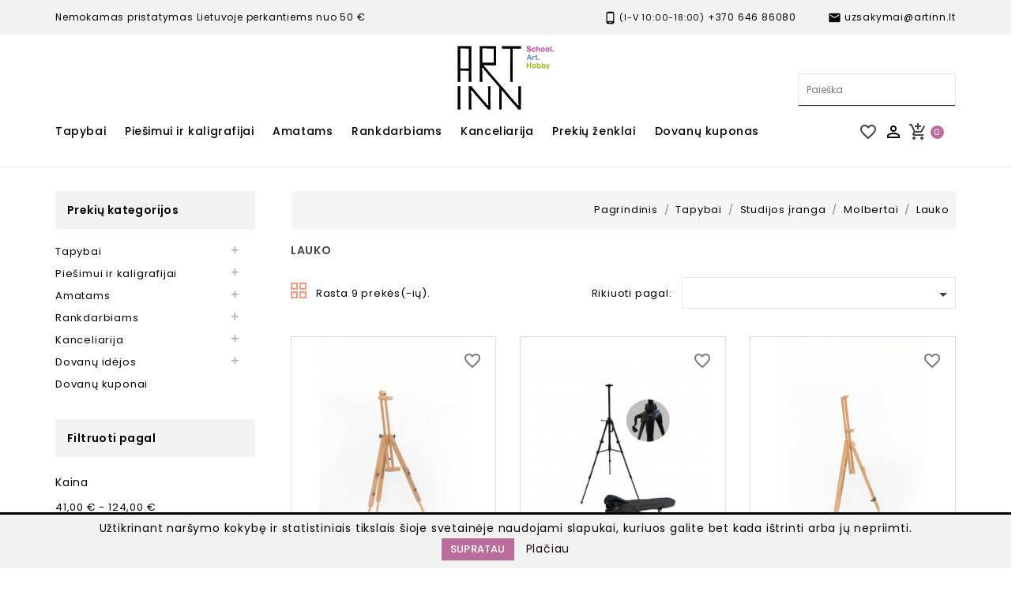

--- FILE ---
content_type: text/html; charset=utf-8
request_url: https://www.artinn.lt/122-lauko
body_size: 24102
content:
<!doctype html>
<html lang="lt">

  <head>
  
    
      
<meta charset="utf-8">


<meta http-equiv="x-ua-compatible" content="ie=edge">



 <!-- Global site tag (gtag.js) - Google Analytics -->
<script async src="https://www.googletagmanager.com/gtag/js?id=UA-16228904-1"></script>
<script>
  window.dataLayer = window.dataLayer || [];
  function gtag(){dataLayer.push(arguments);}
  gtag('js', new Date());
  gtag('config', 'UA-16228904-1');
</script>
                
<script src="//ajax.googleapis.com/ajax/libs/jquery/1.11.0/jquery.min.js"></script>

 <link rel="stylesheet" href="https://maxcdn.bootstrapcdn.com/bootstrap/3.4.1/css/bootstrap.min.css">
<link rel="stylesheet" href="https://cdn.jsdelivr.net/npm/intl-tel-input@22.0.2/build/css/intlTelInput.css">
  <script src="https://ajax.googleapis.com/ajax/libs/jquery/3.5.1/jquery.min.js"></script>
  <script src="https://maxcdn.bootstrapcdn.com/bootstrap/3.4.1/js/bootstrap.min.js"></script>
<script src="https://cdn.jsdelivr.net/npm/intl-tel-input@22.0.2/build/js/intlTelInput.min.js"></script>
  


  <title>Lauko</title>
  <meta name="description" content="">
  <meta name="keywords" content="">
        <link rel="canonical" href="https://www.artinn.lt/122-lauko">
    
                  <link rel="alternate" href="https://www.artinn.lt/122-lauko" hreflang="lt-lt">
        



<meta name="viewport" content="width=device-width, initial-scale=1">



<link rel="icon" type="image/vnd.microsoft.icon" href="/img/favicon.ico?1698248522">
<link rel="shortcut icon" type="image/x-icon" href="/img/favicon.ico?1698248522">

<!-- Templatemela added -->

<link href="https://fonts.googleapis.com/css?family=Poppins:100,200,300,400,500,600,700" rel="stylesheet"> 



    <link rel="stylesheet" href="https://www.artinn.lt/themes/PRSADD274/assets/cache/theme-576878546.css" type="text/css" media="all">




  


  <script type="text/javascript">
        var AdvancedStoreMapsData = {"meta":{"stores":[{"id_store":10,"city":"\u0160iauliai","postcode":"78322","latitude":55.9074786,"longitude":23.2608762,"phone":"+370 609 37717","fax":"","email":"siauliai.akropolis@artinn.lt","active":true,"country":"Lietuva","contains_states":false,"state":null,"name":"Aido g. 8 (1-ame auk\u0161te), \u0160iauliai","address1":"Aido g. 8 (1-ame auk\u0161te), \u0160iauliai","address2":"","hours":[["10:00 - 21:00"],["10:00 - 21:00"],["10:00 - 21:00"],["10:00 - 21:00"],["10:00 - 21:00"],["10:00 - 21:00"],["10:00 - 21:00"]],"note":"","website":null,"emails":[],"phones":[],"featured":false,"content":null,"picture":{"original":null,"default":null},"address":"\u0160iauliai, Lietuva<br \/>\r\nAido g. 8 (1-ame auk\u0161te), \u0160iauliai<br \/>\r\n78322"},{"id_store":9,"city":"\u0160iauliai","postcode":"77159","latitude":55.9281955,"longitude":23.3052776,"phone":"+370 660 94155","fax":"","email":"saulesmiestas@artinn.lt","active":true,"country":"Lietuva","contains_states":false,"state":null,"name":"Til\u017e\u0117s g. 109 (1-ame auk\u0161te), \u0160iauliai","address1":"Til\u017e\u0117s g. 109 (1-ame auk\u0161te)","address2":"","hours":[["10:00 - 21:00"],["10:00 - 21:00"],["10:00 - 21:00"],["10:00 - 21:00"],["10:00 - 21:00"],["10:00 - 21:00"],["10:00 - 21:00"]],"note":"","website":null,"emails":[],"phones":[],"featured":false,"content":null,"picture":{"original":null,"default":null},"address":"\u0160iauliai, Lietuva<br \/>\r\nTil\u017e\u0117s g. 109 (1-ame auk\u0161te)<br \/>\r\n77159"},{"id_store":7,"city":"Vilnius","postcode":"08243","latitude":54.7144762,"longitude":25.2711055,"phone":"+370 677 56479","fax":"","email":"ozas@artinn.lt","active":true,"country":"Lietuva","contains_states":false,"state":null,"name":"Ozas","address1":"Ozo g. 18","address2":"https:\/\/goo.gl\/maps\/22ataf1mcrigzd547","hours":[["10:00 - 21:00"],["10:00 - 21:00"],["10:00 - 21:00"],["10:00 - 21:00"],["10:00 - 21:00"],["10:00 - 21:00"],["10:00 - 21:00"]],"note":"","website":null,"emails":[],"phones":[],"featured":false,"content":null,"picture":{"original":null,"default":null},"address":"Vilnius, Lietuva<br \/>\r\nOzo g. 18<br \/>\r\n08243"},{"id_store":6,"city":"Vilnius","postcode":"01102","latitude":54.6881291,"longitude":25.2774127,"phone":"+370 679 97903","fax":"","email":"parduotuve@artinn.lt","active":true,"country":"Lietuva","contains_states":false,"state":null,"name":"Vilniaus g 9, Vilnius","address1":"Vilniaus g. 9","address2":"https:\/\/goo.gl\/maps\/DMo7vgpBuAbyYSTU6","hours":[["10.00-19.00"],["10.00-19.00"],["10.00-19.00"],["10.00-19.00"],["10.00-19.00"],["10.00-18:00"],["11.00-17.00"]],"note":"","website":null,"emails":[],"phones":[],"featured":false,"content":null,"picture":{"original":null,"default":null},"address":"Vilnius, Lietuva<br \/>\r\nVilniaus g. 9<br \/>\r\n01102"},{"id_store":2,"city":"Vilnius","postcode":"09108","latitude":54.7129827,"longitude":25.2954266,"phone":"+370 674 14184","fax":"","email":"ogmia@artinn.lt","active":true,"country":"Lietuva","contains_states":false,"state":null,"name":"Ogmios miestas","address1":"Verki\u0173 g. 29F","address2":"https:\/\/goo.gl\/maps\/FAnd8MkDngx25Lpk9","hours":[["10.00-20.00"],["10.00-20.00"],["10.00-20.00"],["10.00-20.00"],["10.00-20.00"],["10.00-20.00"],["10.00-18.00"]],"note":"","website":null,"emails":[],"phones":[],"featured":false,"content":null,"picture":{"original":"https:\/\/www.artinn.lt\/img\/st\/2.jpg","default":"https:\/\/www.artinn.lt\/img\/st\/2-stores_default.jpg"},"address":"Vilnius, Lietuva<br \/>\r\nVerki\u0173 g. 29F<br \/>\r\n09108"}],"missingHooks":[],"jsBaseLink":"https:\/\/www.artinn.lt\/modules\/advancedstoremaps\/views\/js\/"},"settings":{"apiKey":"AIzaSyBnap6YnShnO__qfkH2u5vdIN_WhPH_lBc","mapLanguage":"shop","mapTheme":"light","mapParams":{"center":{"lat":55.320064239331,"lng":24.670058789062},"zoom":8,"zoomControl":false,"fullscreenControl":false,"gestureHandling":"auto","mapTypeControl":false,"streetViewControl":false,"rotateControl":false,"clickableIcons":false},"marker":{"animation":"none","icon":"https:\/\/www.artinn.lt\/modules\/advancedstoremaps\/uploads\/marker.png","width":29,"height":40},"infoWindow":{"storeDetails":["address","phone","schedule"],"displayGetDirections":true},"mapStyle":"[\n    {\n        \"elementType\": \"geometry\",\n        \"stylers\": [\n            {\n                \"color\": \"#f5f5f5\"\n            }\n        ]\n    },\n    {\n        \"elementType\": \"labels.icon\",\n        \"stylers\": [\n            {\n                \"visibility\": \"off\"\n            }\n        ]\n    },\n    {\n        \"elementType\": \"labels.text.fill\",\n        \"stylers\": [\n            {\n                \"color\": \"#616161\"\n            }\n        ]\n    },\n    {\n        \"elementType\": \"labels.text.stroke\",\n        \"stylers\": [\n            {\n                \"color\": \"#f5f5f5\"\n            }\n        ]\n    },\n    {\n        \"featureType\": \"administrative.land_parcel\",\n        \"elementType\": \"labels.text.fill\",\n        \"stylers\": [\n            {\n                \"color\": \"#bdbdbd\"\n            }\n        ]\n    },\n    {\n        \"featureType\": \"poi\",\n        \"elementType\": \"geometry\",\n        \"stylers\": [\n            {\n                \"color\": \"#eeeeee\"\n            }\n        ]\n    },\n    {\n        \"featureType\": \"poi\",\n        \"elementType\": \"labels.text.fill\",\n        \"stylers\": [\n            {\n                \"color\": \"#757575\"\n            }\n        ]\n    },\n    {\n        \"featureType\": \"poi.park\",\n        \"elementType\": \"geometry\",\n        \"stylers\": [\n            {\n                \"color\": \"#e5e5e5\"\n            }\n        ]\n    },\n    {\n        \"featureType\": \"poi.park\",\n        \"elementType\": \"labels.text.fill\",\n        \"stylers\": [\n            {\n                \"color\": \"#9e9e9e\"\n            }\n        ]\n    },\n    {\n        \"featureType\": \"road\",\n        \"elementType\": \"geometry\",\n        \"stylers\": [\n            {\n                \"color\": \"#ffffff\"\n            }\n        ]\n    },\n    {\n        \"featureType\": \"road.arterial\",\n        \"elementType\": \"labels.text.fill\",\n        \"stylers\": [\n            {\n                \"color\": \"#757575\"\n            }\n        ]\n    },\n    {\n        \"featureType\": \"road.highway\",\n        \"elementType\": \"geometry\",\n        \"stylers\": [\n            {\n                \"color\": \"#dadada\"\n            }\n        ]\n    },\n    {\n        \"featureType\": \"road.highway\",\n        \"elementType\": \"labels.text.fill\",\n        \"stylers\": [\n            {\n                \"color\": \"#616161\"\n            }\n        ]\n    },\n    {\n        \"featureType\": \"road.local\",\n        \"elementType\": \"labels.text.fill\",\n        \"stylers\": [\n            {\n                \"color\": \"#9e9e9e\"\n            }\n        ]\n    },\n    {\n        \"featureType\": \"transit.line\",\n        \"elementType\": \"geometry\",\n        \"stylers\": [\n            {\n                \"color\": \"#e5e5e5\"\n            }\n        ]\n    },\n    {\n        \"featureType\": \"transit.station\",\n        \"elementType\": \"geometry\",\n        \"stylers\": [\n            {\n                \"color\": \"#eeeeee\"\n            }\n        ]\n    },\n    {\n        \"featureType\": \"water\",\n        \"elementType\": \"geometry\",\n        \"stylers\": [\n            {\n                \"color\": \"#c9c9c9\"\n            }\n        ]\n    },\n    {\n        \"featureType\": \"water\",\n        \"elementType\": \"labels.text.fill\",\n        \"stylers\": [\n            {\n                \"color\": \"#9e9e9e\"\n            }\n        ]\n    }\n]","mapClustering":false,"geocoding":false,"clustererParams":null,"geocodingParams":null},"context":{"psVersion":"1.7.6.8","langIsoCode":"lt"},"trans":{"workingHours":"Working hours","getDirections":"Get directions","weekdays":["Pirmadienis","Antradienis","Tre\u010diadienis","Ketvirtadienis","Penktadienis","\u0160e\u0161tadienis","Sekmadienis"],"searchByAddr":"Search by address","filterByStore":"Filter by store name or address","noStoresFound":"No stores found by this search phrase.","noStoresFoundNear":"No stores found near this location.","retrySearch":"Try another search","featuredStore":"Featured store"}};
        var btPixel = {"btnAddToWishlist":"button.wishlist-button-add","tagContent":{"sPixel":"1516657328667669","aDynTags":{"content_type":{"label":"content_type","value":"product"},"content_ids":{"label":"content_ids","value":"['AILT979','AILT980','AILT981','AILT1011','AILT1077','AILT984','AILT2230','AILT2246','AILT2247']"},"value":{"label":"value","value":null},"content_name":{"label":"content_name","value":"Lauko"},"content_category":{"label":"content_category","value":"Tapybai > Studijos \u012franga > Molbertai > Lauko"}},"sCR":"\n","aTrackingType":{"label":"tracking_type","value":"ViewCategory"},"sJsObjName":"oPixelFacebook"},"pixel_id":"1516657328667669","bUseConsent":"0","iConsentConsentLvl":0,"bConsentHtmlElement":"","bConsentHtmlElementSecond":"","bUseAxeption":"0","token":"77c01e39d1d8fc331f401936a64a5a51","ajaxUrl":"https:\/\/www.artinn.lt\/module\/facebookproductad\/ajax","external_id":0,"useAdvancedMatching":true,"advancedMatchingData":false,"eventId":5134,"fbdaSeparator":"v","pixelCurrency":"EUR","comboExport":"0","prefix":"AI","prefixLang":"LT","useConversionApi":"1","useApiForPageView":"1","currentPage":"category","id_order":false,"id_product_attribute":false};
        var multiparcels = {"translations":{"working_hours":"Darbo valandos","pickup_location_not_found":"Atsi\u0117mimo vieta nerasta"}};
        var prestashop = {"cart":{"products":[],"totals":{"total":{"type":"total","label":"Viso","amount":0,"value":"0,00\u00a0\u20ac"},"total_including_tax":{"type":"total","label":"Viso (su PVM)","amount":0,"value":"0,00\u00a0\u20ac"},"total_excluding_tax":{"type":"total","label":"Viso (be PVM)","amount":0,"value":"0,00\u00a0\u20ac"}},"subtotals":{"products":{"type":"products","label":"Tarpin\u0117 suma","amount":0,"value":"0,00\u00a0\u20ac"},"discounts":null,"shipping":{"type":"shipping","label":"Pristatymas","amount":0,"value":"0 \u20ac"},"tax":null},"products_count":0,"summary_string":"0 preki\u0173","vouchers":{"allowed":1,"added":[]},"discounts":[{"id_cart_rule":"37","id_customer":"0","date_from":"2021-10-27 13:00:00","date_to":"2029-02-28 23:59:00","description":"","quantity":"99123","quantity_per_user":"9999","priority":"0","partial_use":"0","code":"Nuolaida5","minimum_amount":"20.00","minimum_amount_tax":"1","minimum_amount_currency":"1","minimum_amount_shipping":"1","country_restriction":"0","carrier_restriction":"0","group_restriction":"0","cart_rule_restriction":"1","product_restriction":"1","shop_restriction":"0","free_shipping":"0","reduction_percent":"5.00","reduction_amount":"0.00","reduction_tax":"0","reduction_currency":"1","reduction_product":"-2","reduction_exclude_special":"1","gift_product":"0","gift_product_attribute":"0","highlight":"1","active":"1","date_add":"2021-10-27 13:51:43","date_upd":"2026-01-25 16:04:24","id_lang":"2","name":"Perkant u\u017e 20 \u20ac ir daugiau - 5% nuolaida","quantity_for_user":9999},{"id_cart_rule":"38","id_customer":"0","date_from":"2021-10-27 13:00:00","date_to":"2029-02-28 23:59:00","description":"","quantity":"9326","quantity_per_user":"9999","priority":"0","partial_use":"0","code":"Nuolaida10","minimum_amount":"50.00","minimum_amount_tax":"1","minimum_amount_currency":"1","minimum_amount_shipping":"0","country_restriction":"0","carrier_restriction":"0","group_restriction":"0","cart_rule_restriction":"1","product_restriction":"1","shop_restriction":"0","free_shipping":"0","reduction_percent":"10.00","reduction_amount":"0.00","reduction_tax":"0","reduction_currency":"1","reduction_product":"-2","reduction_exclude_special":"1","gift_product":"0","gift_product_attribute":"0","highlight":"1","active":"1","date_add":"2021-10-27 13:53:43","date_upd":"2026-01-25 15:01:10","id_lang":"2","name":"Perkant u\u017e 50 \u20ac ir daugiau - 10% nuolaida","quantity_for_user":9999},{"id_cart_rule":"39","id_customer":"0","date_from":"2021-10-27 14:00:00","date_to":"2029-02-28 23:59:00","description":"","quantity":"9799","quantity_per_user":"9999","priority":"0","partial_use":"0","code":"Nuolaida15","minimum_amount":"100.00","minimum_amount_tax":"1","minimum_amount_currency":"1","minimum_amount_shipping":"0","country_restriction":"0","carrier_restriction":"0","group_restriction":"0","cart_rule_restriction":"1","product_restriction":"1","shop_restriction":"0","free_shipping":"0","reduction_percent":"15.00","reduction_amount":"0.00","reduction_tax":"0","reduction_currency":"1","reduction_product":"-2","reduction_exclude_special":"1","gift_product":"0","gift_product_attribute":"0","highlight":"1","active":"1","date_add":"2021-10-27 14:04:26","date_upd":"2026-01-24 09:03:54","id_lang":"2","name":"Perkant u\u017e 100 \u20ac ir daugiau - 15% nuolaida","quantity_for_user":9999},{"id_cart_rule":"40","id_customer":"0","date_from":"2021-10-27 14:00:00","date_to":"2029-02-28 23:59:00","description":"","quantity":"9899","quantity_per_user":"9999","priority":"0","partial_use":"0","code":"Nuolaida20","minimum_amount":"200.00","minimum_amount_tax":"1","minimum_amount_currency":"1","minimum_amount_shipping":"0","country_restriction":"0","carrier_restriction":"0","group_restriction":"0","cart_rule_restriction":"1","product_restriction":"1","shop_restriction":"0","free_shipping":"0","reduction_percent":"20.00","reduction_amount":"0.00","reduction_tax":"0","reduction_currency":"1","reduction_product":"-2","reduction_exclude_special":"1","gift_product":"0","gift_product_attribute":"0","highlight":"1","active":"1","date_add":"2021-10-27 14:05:16","date_upd":"2026-01-16 20:39:21","id_lang":"2","name":"Perkant u\u017e 200 \u20ac ir daugiau - 20% nuolaida","quantity_for_user":9999}],"minimalPurchase":0,"minimalPurchaseRequired":""},"currency":{"name":"Euras","iso_code":"EUR","iso_code_num":"978","sign":"\u20ac"},"customer":{"lastname":null,"firstname":null,"email":null,"birthday":null,"newsletter":null,"newsletter_date_add":null,"optin":null,"website":null,"company":null,"siret":null,"ape":null,"is_logged":false,"gender":{"type":null,"name":null},"addresses":[]},"language":{"name":"lietuvi\u0173 kalba (Lithuanian)","iso_code":"lt","locale":"lt-LT","language_code":"lt-lt","is_rtl":"0","date_format_lite":"Y-m-d","date_format_full":"Y-m-d H:i:s","id":2},"page":{"title":"","canonical":"https:\/\/www.artinn.lt\/122-lauko","meta":{"title":"Lauko","description":"","keywords":"","robots":"index"},"page_name":"category","body_classes":{"lang-lt":true,"lang-rtl":false,"country-LT":true,"currency-EUR":true,"layout-left-column":true,"page-category":true,"tax-display-enabled":true,"category-id-122":true,"category-Lauko":true,"category-id-parent-114":true,"category-depth-level-5":true},"admin_notifications":[]},"shop":{"name":" Art Inn","logo":"\/img\/artinn-logo-1698248208.jpg","stores_icon":"\/img\/logo_stores.png","favicon":"\/img\/favicon.ico"},"urls":{"base_url":"https:\/\/www.artinn.lt\/","current_url":"https:\/\/www.artinn.lt\/122-lauko","shop_domain_url":"https:\/\/www.artinn.lt","img_ps_url":"https:\/\/www.artinn.lt\/img\/","img_cat_url":"https:\/\/www.artinn.lt\/img\/c\/","img_lang_url":"https:\/\/www.artinn.lt\/img\/l\/","img_prod_url":"https:\/\/www.artinn.lt\/img\/p\/","img_manu_url":"https:\/\/www.artinn.lt\/img\/m\/","img_sup_url":"https:\/\/www.artinn.lt\/img\/su\/","img_ship_url":"https:\/\/www.artinn.lt\/img\/s\/","img_store_url":"https:\/\/www.artinn.lt\/img\/st\/","img_col_url":"https:\/\/www.artinn.lt\/img\/co\/","img_url":"https:\/\/www.artinn.lt\/themes\/PRSADD274\/assets\/img\/","css_url":"https:\/\/www.artinn.lt\/themes\/PRSADD274\/assets\/css\/","js_url":"https:\/\/www.artinn.lt\/themes\/PRSADD274\/assets\/js\/","pic_url":"https:\/\/www.artinn.lt\/upload\/","pages":{"address":"https:\/\/www.artinn.lt\/adresas","addresses":"https:\/\/www.artinn.lt\/adresai","authentication":"https:\/\/www.artinn.lt\/prisijungimas","cart":"https:\/\/www.artinn.lt\/krepselis","category":"https:\/\/www.artinn.lt\/index.php?controller=category","cms":"https:\/\/www.artinn.lt\/index.php?controller=cms","contact":"https:\/\/www.artinn.lt\/susisiekite-su-mumis","discount":"https:\/\/www.artinn.lt\/nuolaida","guest_tracking":"https:\/\/www.artinn.lt\/svecio-paskyra","history":"https:\/\/www.artinn.lt\/uzsakymo-istorija","identity":"https:\/\/www.artinn.lt\/asmenine-informacija","index":"https:\/\/www.artinn.lt\/","my_account":"https:\/\/www.artinn.lt\/mano-paskyra","order_confirmation":"https:\/\/www.artinn.lt\/uzsakymo-patvirtinimas","order_detail":"https:\/\/www.artinn.lt\/index.php?controller=order-detail","order_follow":"https:\/\/www.artinn.lt\/uzsakymo-sekimas","order":"https:\/\/www.artinn.lt\/u\u017esakymas","order_return":"https:\/\/www.artinn.lt\/index.php?controller=order-return","order_slip":"https:\/\/www.artinn.lt\/kredito-kvitas","pagenotfound":"https:\/\/www.artinn.lt\/Puslapis-nerastas","password":"https:\/\/www.artinn.lt\/slaptazodzio-atkurimas","pdf_invoice":"https:\/\/www.artinn.lt\/index.php?controller=pdf-invoice","pdf_order_return":"https:\/\/www.artinn.lt\/index.php?controller=pdf-order-return","pdf_order_slip":"https:\/\/www.artinn.lt\/index.php?controller=pdf-order-slip","prices_drop":"https:\/\/www.artinn.lt\/sumazinta-kaina","product":"https:\/\/www.artinn.lt\/index.php?controller=product","search":"https:\/\/www.artinn.lt\/paieska","sitemap":"https:\/\/www.artinn.lt\/svetain\u0117s strukt\u016bra","stores":"https:\/\/www.artinn.lt\/parduotuves","supplier":"https:\/\/www.artinn.lt\/tiekejai","register":"https:\/\/www.artinn.lt\/prisijungimas?create_account=1","order_login":"https:\/\/www.artinn.lt\/u\u017esakymas?login=1"},"alternative_langs":{"lt-lt":"https:\/\/www.artinn.lt\/122-lauko"},"theme_assets":"\/themes\/PRSADD274\/assets\/","actions":{"logout":"https:\/\/www.artinn.lt\/?mylogout="},"no_picture_image":{"bySize":{"cart_default":{"url":"https:\/\/www.artinn.lt\/img\/p\/lt-default-cart_default.jpg","width":80,"height":99},"small_default":{"url":"https:\/\/www.artinn.lt\/img\/p\/lt-default-small_default.jpg","width":98,"height":121},"home_default":{"url":"https:\/\/www.artinn.lt\/img\/p\/lt-default-home_default.jpg","width":277,"height":342},"medium_default":{"url":"https:\/\/www.artinn.lt\/img\/p\/lt-default-medium_default.jpg","width":458,"height":565},"large_default":{"url":"https:\/\/www.artinn.lt\/img\/p\/lt-default-large_default.jpg","width":809,"height":1000}},"small":{"url":"https:\/\/www.artinn.lt\/img\/p\/lt-default-cart_default.jpg","width":80,"height":99},"medium":{"url":"https:\/\/www.artinn.lt\/img\/p\/lt-default-home_default.jpg","width":277,"height":342},"large":{"url":"https:\/\/www.artinn.lt\/img\/p\/lt-default-large_default.jpg","width":809,"height":1000},"legend":""}},"configuration":{"display_taxes_label":true,"display_prices_tax_incl":true,"is_catalog":false,"show_prices":true,"opt_in":{"partner":true},"quantity_discount":{"type":"discount","label":"Nuolaida"},"voucher_enabled":1,"return_enabled":1},"field_required":[],"breadcrumb":{"links":[{"title":"Pagrindinis","url":"https:\/\/www.artinn.lt\/"},{"title":"Tapybai","url":"https:\/\/www.artinn.lt\/6-tapybai"},{"title":"Studijos \u012franga","url":"https:\/\/www.artinn.lt\/11-studijos-iranga-"},{"title":"Molbertai","url":"https:\/\/www.artinn.lt\/114-molbertai"},{"title":"Lauko","url":"https:\/\/www.artinn.lt\/122-lauko"}],"count":5},"link":{"protocol_link":"https:\/\/","protocol_content":"https:\/\/"},"time":1769421933,"static_token":"77c01e39d1d8fc331f401936a64a5a51","token":"36ba42e3865e9d24fc9f9910dd436a0d"};
        var psemailsubscription_subscription = "https:\/\/www.artinn.lt\/module\/ps_emailsubscription\/subscription";
        var psr_icon_color = "#F19D76";
        var venipak_checkout_type = 3;
        var venipak_controller_url = "https:\/\/www.artinn.lt\/module\/venipakcarrier\/front";
        var venipak_id_carrier = "300";
        var venipak_id_parcels = "301";
        var venipak_ps_version = "1.7";
        var venipak_token = "77c01e39d1d8fc331f401936a64a5a51";
      </script>



  
<style>
    :root {
        --advsm-accent-color: #427FED;
    }
</style>
<!--Modules BA EU Cookie Law-->
<style type="text/css">
	
	#ba_eu_cookie_law{
		background:#FFFFFF;
		border-bottom-color:#444444 !important;
		border-bottom-style:solid;
	}
	#ba_eu_cookie_law .ba_eu_cookie_law_text{
		color:#000000;
	}
	#ba_eu_cookie_accept{
		color:#FFFFFF;
		background:#333333;	}
	#ba_eu_cookie_more_info{
		color:#140805;
			}
	#ba_eu_cookie_accept:hover{
		color:#CCCCCC;
	}
	#ba_eu_cookie_more_info:hover{
		color:#CCCCCC;
	}
	</style>
<script language="javascript" type="text/javascript">
	window.onload = function(){
		if(2 == 3 && getCookie('ba_eu_cookie_law') == 1){
			jQuery(".ba_popup_cookie").hide();
			jQuery(".ba_popup_cookie").css("width","0");
			jQuery(".ba_popup_cookie").css("height","0");
		}
		if(getCookie('ba_eu_cookie_law') != 1){
			if(1 == 1 && 2==1){
				jQuery("#ba_eu_cookie_law").slideDown();
			}else if(1 == 1 && 2==2){
				jQuery("#ba_eu_cookie_law").slideDown();
			}else{
				jQuery("#ba_eu_cookie_law").show();
			}
		}
		jQuery("#ba_eu_cookie_accept").click(function(){
			if(1==1){
				jQuery("#ba_eu_cookie_law").hide();
			}else if(1==2){
				window.close();
				window.open('index.php');
			}else if(N=="Y"){
				window.open('index.php');
			}
			jQuery(".ba_popup_cookie").hide();
			setCookie("ba_eu_cookie_law", "1", 365);
		});
		if("N"=="Y" && 2 <=2){
			setTimeout(function(){
				if(2==1){
					jQuery("#ba_eu_cookie_law").slideUp();
					
				}else{
					jQuery("#ba_eu_cookie_law").hide();
					
				}
			}, 3000);
		}
		
		$(document).ready(function(){
			if($(window).scrollTop()==0 && 2 <=2){
				jQuery(window).scroll(function() {
					if("N"=="Y"){
						// console.log($(window).scrollTop());
						if(2==1){
							// alert('a');
							jQuery("#ba_eu_cookie_law").slideUp();
							
						}else{
							jQuery("#ba_eu_cookie_law").hide();
							
						}
					}
				});
			}
		});
		
		if("Y"=="Y"){
			jQuery("#ba_eu_cookie_law").css("border-width","3px");
			
		}
		if(2==3){
			jQuery(".ba_popup_cookie").show();
			jQuery("#ba_eu_cookie_law .fa-times-circle-o").show();
			var widthBody = jQuery(window).width();
			var heightBody = jQuery(window).height();
			jQuery('#ba_eu_cookie_law').css({ 'width':'80%','overflow':'inherit'});
			var widthPopupCookie = jQuery('#ba_eu_cookie_law').width();
			var heightPopupCookie = jQuery('#ba_eu_cookie_law').height();
			var MarginLeft = ((widthBody - widthPopupCookie)/2);
			var MarginTop = ((heightBody - heightPopupCookie)/2);
			jQuery('#ba_eu_cookie_law').css({ "top":(MarginTop-40)+"px","left":MarginLeft+"px" });
		}
		jQuery('.ba_popup_cookie').click(function(){
			jQuery(this).hide();
			jQuery("#ba_eu_cookie_law").hide();
		});
		jQuery("#ba_eu_cookie_law .fa-times-circle-o").click(function(){
			jQuery(this).hide();
			jQuery('.ba_popup_cookie').hide();
			jQuery("#ba_eu_cookie_law").hide();
		});
		function setCookie(cname, cvalue, exdays) {
			var d = new Date();
			d.setTime(d.getTime() + (exdays*24*60*60*1000));
			var expires = "expires="+d.toUTCString();
			document.cookie = cname + "=" + cvalue + "; " + expires;
		}
		function getCookie(cname) {
			var name = cname + "=";
			var ca = document.cookie.split(';');
			for(var i=0; i<ca.length; i++) {
				var c = ca[i];
				while (c.charAt(0)==' ') c = c.substring(1);
				if (c.indexOf(name) == 0) return c.substring(name.length,c.length);
			}
			return "";
		}
	}
</script>
<div id="ba_eu_cookie_law" class="show_in_footer">
	<div class="ba_eu_cookie_law_button">
		<div class="ba_eu_cookie_law_text" style="display:block;line-height:25px;">
			Užtikrinant naršymo kokybę ir statistiniais tikslais šioje svetainėje naudojami slapukai, kuriuos galite bet kada ištrinti arba jų nepriimti. 		</div>
		<span class="ba_eu_cookie_law_text" style="line-height:17px;">
			<a href="javascript:void(0)" name="acceptSubmit" id="ba_eu_cookie_accept" class="btn btn-default">Supratau</a>
			<a href="/content/9-privatumo-politika" target="" name="moreInfoSubmit" id="ba_eu_cookie_more_info" class="">Plačiau</a>
		</span>
		
	</div>
	<i class="fa fa-times-circle-o icon-remove-circle"></i>
</div>
<div class="ba_popup_cookie"></div>
  <script type="text/javascript">
    (window.gaDevIds=window.gaDevIds||[]).push('d6YPbH');
    (function(i,s,o,g,r,a,m){i['GoogleAnalyticsObject']=r;i[r]=i[r]||function(){
      (i[r].q=i[r].q||[]).push(arguments)},i[r].l=1*new Date();a=s.createElement(o),
      m=s.getElementsByTagName(o)[0];a.async=1;a.src=g;m.parentNode.insertBefore(a,m)
    })(window,document,'script','https://www.google-analytics.com/analytics.js','ga');

          ga('create', 'UA-16228904-1', 'auto');
                      ga('send', 'pageview');
        ga('require', 'ec');
  </script>

 



    

  </head>

  <body id="category" class="lang-lt country-lt currency-eur layout-left-column page-category tax-display-enabled category-id-122 category-lauko category-id-parent-114 category-depth-level-5 save-for-later">

    
    
    

    <main id="page">
      
              
      <header id="header">
        
          
  <div class="header-banner">
    
  </div>



<nav class="header-nav">
	<div class="container">
		<div class="hidden-md-down">
			<div class="left-nav">
				<div id="tmcms1block">
  <div class="cms1"><a href="#"> <span class="header-deal">Nemokamas pristatymas Lietuvoje perkantiems nuo 50 €</span> </a></div>
</div>

			</div>
			
			<div class="right-nav">
				<div id="tmnav1cmsblock">
  <div class="navcmslink">
<ul id="navcmslink">
<li><i class="material-icons"></i> (I-V 10:00-18:00)<a href="tel:+37064686080"> +370 646 86080</a></li>
<li><i class="material-icons"></i><a href="mailto:uzsakymai@artinn.lt"> uzsakymai@artinn.lt</a></li>
</ul>
</div>
</div>

			</div>
		</div>
		
			<div class="hidden-lg-up text-xs-center mobile container">
			<div class="top-logo" id="_mobile_logo"></div>
			  	<div class="container menu-container">
				    <div class="menu-icon">
				     <div class="cat-title"> <i class="material-icons menu-open">&#xE5D2;</i></div>
				    </div>
			</div>

				
			<div class="pull-xs-right" id="_mobile_cart"></div>
			<div class="pull-xs-right" id="_mobile_user_info"></div>

			<div class="clearfix"></div>
		</div>
	</div>
</nav>




	<div class="header-top">
		<div class="row">
			<div class="container">

				<div class="logo-social">
					<div class="col-lg-4"></div>
					<div class="col-lg-4" id="logo-block">
						<div class="header_logo hidden-md-down" id="_desktop_logo">
                            								<a href="https://www.artinn.lt/">
									<img class="logo img-responsive" src="https://www.artinn.lt/img/artinn-logo-white.png" alt=" Art Inn">
								</a>
                            						</div>
					</div>
					<div class="col-lg-4 search-widget">
                        <!-- Block search module TOP -->

<div id="search_widget" class="col-lg-4 col-md-5 col-sm-12 search-widget" data-search-controller-url="//www.artinn.lt/paieska">
			<div class="searchtoggle">
	<form method="get" action="//www.artinn.lt/paieska">
		<input type="hidden" name="controller" value="search">
		<input type="text" name="s" value="" placeholder="Paieška" aria-label="Paieška">
		<button type="submit">

		</button>
	</form>
</div>
</div>
<!-- /Block search module TOP -->

                        <style>
     </style>
<div class="kb_order_summary_field_block card" style="display:none">
    </div>
<script>
    var kb_submit_order_field = "https://www.artinn.lt/module/kborderfieldmanager/kbcustom";    var submit_account_btn = 1;
    var kb_not_valid = "Field is not valid";
    var file_not_empty = "File cannot be empty";
    var field_not_empty = "Field cannot be empty";
    var file_format_error = "File is not in supported format";
    var kb_order_alphanumeric = "Field should be alphanumeric.";
    var kb_order_digit_pass = "Password should contain atleast 1 digit.";
    var kb_order_empty_field = "Field cannot be empty.";
    var kb_order_number_field = "You can enter only numbers.";
    var kb_order_positive_number = "Number should be greater than 0.";
    var kb_order_maxchar_field = "Field cannot be greater than # characters.";
    var kb_order_minchar_field = "Field cannot be less than # character(s).";
    var kb_order_invalid_date = "Invalid date format.";
    var kb_order_valid_amount = "Field should be numeric.";
    var kb_order_valid_decimal = "Field can have only upto two decimal values.";
    var kb_order_maxchar_size = "Size cannot be greater than # characters.";
    var kb_order_specialchar_size = "Size should not have special characters.";
    var kb_order_maxchar_bar = "Barcode cannot be greater than # characters.";
    var kb_order_positive_amount = "Field should be positive.";
    var kb_order_maxchar_color = "Color could not be greater than # characters.";
    var kb_order_invalid_color = "Color is not valid.";
    var kb_order_specialchar = "Special characters are not allowed.";
    var kb_order_script = "Script tags are not allowed.";
    var kb_order_style = "Style tags are not allowed.";
    var kb_order_iframe = "Iframe tags are not allowed.";
    var kb_order_image_size = "Uploaded file size must be less than #.";
    var kb_order_html_tags = "Field should not contain HTML tags.";
    var kb_order_number_pos = "You can enter only positive numbers.";
</script>


					</div>
				</div>


					<div class="col-lg-12 meniu-bottm">
                        <div id="_desktop_cart">
  <div class="blockcart cart-preview inactive" data-refresh-url="//www.artinn.lt/module/ps_shoppingcart/ajax">
    <div class="header blockcart-header dropdown js-dropdown">
	 
		<a class="cartextra" rel="nofollow" href="//www.artinn.lt/krepselis?action=show" > 
			
				<span class="material-icons">add_shopping_cart</span>
			<span class="cart-products-count">0</span>
			
		
			
		</a>
		 		
		
	      </div>
  </div>
</div>

<div id="_desktop_user_info">
    <div id="_desktop_saveforlater">
   <div class="header-icon-wrapper">
      <a class="header-icon-link" href="https://www.artinn.lt/megstamiausios-prekes" rel="nofollow">
         <i class="material-icons">favorite_border</i>
      </a>
   </div>
</div>
	<div class="tm_userinfotitle"><span class="material-icons">person_outline</span></div>
  <ul class="user-info">
          <a
        href="https://www.artinn.lt/mano-paskyra"
        title="Prisijungti prie savo paskyros"
        rel="nofollow"
      >
        <i class="material-icons">&#xE7FF;</i>
        <span class="hidden-md-down">Prisijungti</span>
      </a>
      </div>

    			                                                                
<!-- Block search module TOP -->

<div id="search_widget" class="col-lg-4 col-md-5 col-sm-12 search-widget" data-search-controller-url="//www.artinn.lt/paieska">
			<div class="searchtoggle">
	<form method="get" action="//www.artinn.lt/paieska">
		<input type="hidden" name="controller" value="search">
		<input type="text" name="s" value="" placeholder="Paieška" aria-label="Paieška">
		<button type="submit">

		</button>
	</form>
</div>
</div>
<!-- /Block search module TOP -->


<div class="menu col-lg-12 col-md-12 js-top-menu position-static hidden-md-down" id="_desktop_top_menu">
    
          <ul class="top-menu" id="top-menu" data-depth="0">
                    <li class="category" id="category-6">
                         
              <a
                class="dropdown-item"
                href="https://www.artinn.lt/6-tapybai" data-depth="0"
                              >
                                                                      <span class="pull-xs-right hidden-lg-up">
                    <span data-target="#top_sub_menu_4021" data-toggle="collapse" class="navbar-toggler collapse-icons">
                    
                      <i class="material-icons add">&#xE313;</i>
                      <i class="material-icons remove">&#xE316;</i>
                    </span>
                  </span>
                                Tapybai
              </a>
                            <div  class="popover sub-menu js-sub-menu collapse" id="top_sub_menu_4021">
                
          <ul class="top-menu"  data-depth="1">
                    <li class="category" id="category-14">
                         
              <a
                class="dropdown-item dropdown-submenu"
                href="https://www.artinn.lt/14-akrilinei-tapybai" data-depth="1"
                              >
                                                                      <span class="pull-xs-right hidden-lg-up">
                    <span data-target="#top_sub_menu_28009" data-toggle="collapse" class="navbar-toggler collapse-icons">
                    
                      <i class="material-icons add">&#xE313;</i>
                      <i class="material-icons remove">&#xE316;</i>
                    </span>
                  </span>
                                Akrilinei tapybai
              </a>
                            <div  class="collapse" id="top_sub_menu_28009">
                
          <ul class="top-menu"  data-depth="2">
                    <li class="category" id="category-15">
                         
              <a
                class="dropdown-item"
                href="https://www.artinn.lt/15-akriliniai-dazai" data-depth="2"
                              >
                                Akriliniai dažai
              </a>
                          </li>
                    <li class="category" id="category-148">
                         
              <a
                class="dropdown-item"
                href="https://www.artinn.lt/148-akriliniai-markeriai" data-depth="2"
                              >
                                Akriliniai markeriai
              </a>
                          </li>
                    <li class="category" id="category-16">
                         
              <a
                class="dropdown-item"
                href="https://www.artinn.lt/16-pavirsiaus-paruosimui-modeliavimui" data-depth="2"
                              >
                                Paviršiaus paruošimui, modeliavimui
              </a>
                          </li>
                    <li class="category" id="category-17">
                         
              <a
                class="dropdown-item"
                href="https://www.artinn.lt/17-mediumai-geliai" data-depth="2"
                              >
                                Mediumai, geliai
              </a>
                          </li>
                    <li class="category" id="category-26">
                         
              <a
                class="dropdown-item"
                href="https://www.artinn.lt/26-lakas-valikliai" data-depth="2"
                              >
                                Lakas, valikliai
              </a>
                          </li>
                    <li class="category" id="category-27">
                         
              <a
                class="dropdown-item"
                href="https://www.artinn.lt/27-akrilo-liejimui" data-depth="2"
                              >
                                Akrilo liejimui
              </a>
                          </li>
                    <li class="category" id="category-28">
                         
              <a
                class="dropdown-item"
                href="https://www.artinn.lt/28-tapybos-pagal-skaicius-rinkiniai" data-depth="2"
                              >
                                Tapybos pagal skaičius rinkiniai
              </a>
                          </li>
              </ul>
    
				<div class="menu-banners">
				  				</div>
              </div>
                          </li>
                    <li class="category" id="category-18">
                         
              <a
                class="dropdown-item dropdown-submenu"
                href="https://www.artinn.lt/18-aliejinei-tapybai" data-depth="1"
                              >
                                                                      <span class="pull-xs-right hidden-lg-up">
                    <span data-target="#top_sub_menu_5558" data-toggle="collapse" class="navbar-toggler collapse-icons">
                    
                      <i class="material-icons add">&#xE313;</i>
                      <i class="material-icons remove">&#xE316;</i>
                    </span>
                  </span>
                                Aliejinei tapybai
              </a>
                            <div  class="collapse" id="top_sub_menu_5558">
                
          <ul class="top-menu"  data-depth="2">
                    <li class="category" id="category-29">
                         
              <a
                class="dropdown-item"
                href="https://www.artinn.lt/29-aliejiniai-dazai" data-depth="2"
                              >
                                Aliejiniai dažai
              </a>
                          </li>
                    <li class="category" id="category-30">
                         
              <a
                class="dropdown-item"
                href="https://www.artinn.lt/30-skiedikliai-aliejai-mediumai" data-depth="2"
                              >
                                Skiedikliai, aliejai, mediumai
              </a>
                          </li>
                    <li class="category" id="category-31">
                         
              <a
                class="dropdown-item"
                href="https://www.artinn.lt/31-sikatyvai" data-depth="2"
                              >
                                Sikatyvai
              </a>
                          </li>
                    <li class="category" id="category-32">
                         
              <a
                class="dropdown-item"
                href="https://www.artinn.lt/32-lakas-valikliai" data-depth="2"
                              >
                                Lakas, valikliai
              </a>
                          </li>
              </ul>
    
				<div class="menu-banners">
				  				</div>
              </div>
                          </li>
                    <li class="category" id="category-19">
                         
              <a
                class="dropdown-item dropdown-submenu"
                href="https://www.artinn.lt/19-akvarele" data-depth="1"
                              >
                                                                      <span class="pull-xs-right hidden-lg-up">
                    <span data-target="#top_sub_menu_39894" data-toggle="collapse" class="navbar-toggler collapse-icons">
                    
                      <i class="material-icons add">&#xE313;</i>
                      <i class="material-icons remove">&#xE316;</i>
                    </span>
                  </span>
                                Akvarelė
              </a>
                            <div  class="collapse" id="top_sub_menu_39894">
                
          <ul class="top-menu"  data-depth="2">
                    <li class="category" id="category-33">
                         
              <a
                class="dropdown-item"
                href="https://www.artinn.lt/33-akvarele" data-depth="2"
                              >
                                Akvarelė
              </a>
                          </li>
                    <li class="category" id="category-34">
                         
              <a
                class="dropdown-item"
                href="https://www.artinn.lt/34-maskavimo-skysciai-priedai" data-depth="2"
                              >
                                Maskavimo skysčiai, priedai
              </a>
                          </li>
                    <li class="category" id="category-35">
                         
              <a
                class="dropdown-item"
                href="https://www.artinn.lt/35-akvareles-laikymui" data-depth="2"
                              >
                                Akvarelės laikymui
              </a>
                          </li>
                    <li class="category" id="category-36">
                         
              <a
                class="dropdown-item"
                href="https://www.artinn.lt/36-akvareliniai-markeriai" data-depth="2"
                              >
                                Akvareliniai markeriai
              </a>
                          </li>
                    <li class="category" id="category-37">
                         
              <a
                class="dropdown-item"
                href="https://www.artinn.lt/37-akvareliniai-piestukai" data-depth="2"
                              >
                                Akvareliniai pieštukai
              </a>
                          </li>
              </ul>
    
				<div class="menu-banners">
				  				</div>
              </div>
                          </li>
                    <li class="category" id="category-22">
                         
              <a
                class="dropdown-item dropdown-submenu"
                href="https://www.artinn.lt/22-purskiami-dazai" data-depth="1"
                              >
                                                                      <span class="pull-xs-right hidden-lg-up">
                    <span data-target="#top_sub_menu_1990" data-toggle="collapse" class="navbar-toggler collapse-icons">
                    
                      <i class="material-icons add">&#xE313;</i>
                      <i class="material-icons remove">&#xE316;</i>
                    </span>
                  </span>
                                Purškiami dažai
              </a>
                            <div  class="collapse" id="top_sub_menu_1990">
                
          <ul class="top-menu"  data-depth="2">
                    <li class="category" id="category-38">
                         
              <a
                class="dropdown-item"
                href="https://www.artinn.lt/38-purskiami-dazai-lakas" data-depth="2"
                              >
                                Purškiami dažai, lakas
              </a>
                          </li>
                    <li class="category" id="category-39">
                         
              <a
                class="dropdown-item"
                href="https://www.artinn.lt/39-purkstukai-aksesuarai" data-depth="2"
                              >
                                Purkštukai, aksesuarai
              </a>
                          </li>
              </ul>
    
				<div class="menu-banners">
				  				</div>
              </div>
                          </li>
                    <li class="category" id="category-20">
                         
              <a
                class="dropdown-item dropdown-submenu"
                href="https://www.artinn.lt/20-guasas-tempera" data-depth="1"
                              >
                                Guašas, tempera
              </a>
                          </li>
                    <li class="category" id="category-21">
                         
              <a
                class="dropdown-item dropdown-submenu"
                href="https://www.artinn.lt/21-tusas" data-depth="1"
                              >
                                Tušas
              </a>
                          </li>
                    <li class="category" id="category-23">
                         
              <a
                class="dropdown-item dropdown-submenu"
                href="https://www.artinn.lt/23-marmuravimo-dazai" data-depth="1"
                              >
                                Marmuravimo dažai
              </a>
                          </li>
                    <li class="category" id="category-133">
                         
              <a
                class="dropdown-item dropdown-submenu"
                href="https://www.artinn.lt/133-drobės-ir-popierius-tapybai" data-depth="1"
                              >
                                                                      <span class="pull-xs-right hidden-lg-up">
                    <span data-target="#top_sub_menu_9523" data-toggle="collapse" class="navbar-toggler collapse-icons">
                    
                      <i class="material-icons add">&#xE313;</i>
                      <i class="material-icons remove">&#xE316;</i>
                    </span>
                  </span>
                                Drobės ir popierius tapybai
              </a>
                            <div  class="collapse" id="top_sub_menu_9523">
                
          <ul class="top-menu"  data-depth="2">
                    <li class="category" id="category-135">
                         
              <a
                class="dropdown-item"
                href="https://www.artinn.lt/135-drobes-ant-poremiu" data-depth="2"
                              >
                                Drobės ant porėmių
              </a>
                          </li>
                    <li class="category" id="category-136">
                         
              <a
                class="dropdown-item"
                href="https://www.artinn.lt/136-gruntuotas-popierius-kartonai" data-depth="2"
                              >
                                Gruntuotas popierius, kartonai
              </a>
                          </li>
                    <li class="category" id="category-137">
                         
              <a
                class="dropdown-item"
                href="https://www.artinn.lt/137-akvarelinis-popierius" data-depth="2"
                              >
                                Akvarelinis popierius
              </a>
                          </li>
                    <li class="category" id="category-138">
                         
              <a
                class="dropdown-item"
                href="https://www.artinn.lt/138-poremiai" data-depth="2"
                              >
                                Porėmiai
              </a>
                          </li>
                    <li class="category" id="category-177">
                         
              <a
                class="dropdown-item"
                href="https://www.artinn.lt/177-eskizu-albumai" data-depth="2"
                              >
                                Eskizų albumai
              </a>
                          </li>
              </ul>
    
				<div class="menu-banners">
				  				</div>
              </div>
                          </li>
                    <li class="category" id="category-25">
                         
              <a
                class="dropdown-item dropdown-submenu"
                href="https://www.artinn.lt/25-irankiai" data-depth="1"
                              >
                                                                      <span class="pull-xs-right hidden-lg-up">
                    <span data-target="#top_sub_menu_37232" data-toggle="collapse" class="navbar-toggler collapse-icons">
                    
                      <i class="material-icons add">&#xE313;</i>
                      <i class="material-icons remove">&#xE316;</i>
                    </span>
                  </span>
                                Įrankiai
              </a>
                            <div  class="collapse" id="top_sub_menu_37232">
                
          <ul class="top-menu"  data-depth="2">
                    <li class="category" id="category-40">
                         
              <a
                class="dropdown-item"
                href="https://www.artinn.lt/40-teptukai" data-depth="2"
                              >
                                Teptukai
              </a>
                          </li>
                    <li class="category" id="category-41">
                         
              <a
                class="dropdown-item"
                href="https://www.artinn.lt/41-tapybos-menteles" data-depth="2"
                              >
                                Tapybos mentelės
              </a>
                          </li>
                    <li class="category" id="category-42">
                         
              <a
                class="dropdown-item"
                href="https://www.artinn.lt/42-kempineles" data-depth="2"
                              >
                                Kempinėlės
              </a>
                          </li>
                    <li class="category" id="category-43">
                         
              <a
                class="dropdown-item"
                href="https://www.artinn.lt/43-paletes-dazams" data-depth="2"
                              >
                                Paletės dažams
              </a>
                          </li>
                    <li class="category" id="category-44">
                         
              <a
                class="dropdown-item"
                href="https://www.artinn.lt/44-indeliai" data-depth="2"
                              >
                                Indeliai
              </a>
                          </li>
                    <li class="category" id="category-45">
                         
              <a
                class="dropdown-item"
                href="https://www.artinn.lt/45-prijuostės-dėklai-teptukams" data-depth="2"
                              >
                                Prijuostės, dėklai teptukams
              </a>
                          </li>
              </ul>
    
				<div class="menu-banners">
				  				</div>
              </div>
                          </li>
                    <li class="category" id="category-11">
                         
              <a
                class="dropdown-item dropdown-submenu"
                href="https://www.artinn.lt/11-studijos-iranga-" data-depth="1"
                              >
                                                                      <span class="pull-xs-right hidden-lg-up">
                    <span data-target="#top_sub_menu_693" data-toggle="collapse" class="navbar-toggler collapse-icons">
                    
                      <i class="material-icons add">&#xE313;</i>
                      <i class="material-icons remove">&#xE316;</i>
                    </span>
                  </span>
                                Studijos įranga
              </a>
                            <div  class="collapse" id="top_sub_menu_693">
                
          <ul class="top-menu"  data-depth="2">
                    <li class="category" id="category-115">
                         
              <a
                class="dropdown-item"
                href="https://www.artinn.lt/115-lentos-stalai-braizybai" data-depth="2"
                              >
                                Lentos, stalai braižybai
              </a>
                          </li>
                    <li class="category" id="category-116">
                         
              <a
                class="dropdown-item"
                href="https://www.artinn.lt/116-deklai-piesiniams" data-depth="2"
                              >
                                Dėklai piešiniams
              </a>
                          </li>
                    <li class="category" id="category-117">
                         
              <a
                class="dropdown-item"
                href="https://www.artinn.lt/117-gipso-figuros-manekenai" data-depth="2"
                              >
                                Gipso figūros, manekenai
              </a>
                          </li>
                    <li class="category" id="category-120">
                         
              <a
                class="dropdown-item"
                href="https://www.artinn.lt/120-kartonas" data-depth="2"
                              >
                                Kartonas
              </a>
                          </li>
              </ul>
    
				<div class="menu-banners">
				  				</div>
              </div>
                          </li>
                    <li class="category" id="category-134">
                         
              <a
                class="dropdown-item dropdown-submenu"
                href="https://www.artinn.lt/134-molbertai" data-depth="1"
                              >
                                                                      <span class="pull-xs-right hidden-lg-up">
                    <span data-target="#top_sub_menu_60165" data-toggle="collapse" class="navbar-toggler collapse-icons">
                    
                      <i class="material-icons add">&#xE313;</i>
                      <i class="material-icons remove">&#xE316;</i>
                    </span>
                  </span>
                                Molbertai
              </a>
                            <div  class="collapse" id="top_sub_menu_60165">
                
          <ul class="top-menu"  data-depth="2">
                    <li class="category" id="category-139">
                         
              <a
                class="dropdown-item"
                href="https://www.artinn.lt/139-staliniai-molbertai" data-depth="2"
                              >
                                Staliniai molbertai
              </a>
                          </li>
                    <li class="category" id="category-140">
                         
              <a
                class="dropdown-item"
                href="https://www.artinn.lt/140-lauko-molbertai" data-depth="2"
                              >
                                Lauko molbertai
              </a>
                          </li>
                    <li class="category" id="category-141">
                         
              <a
                class="dropdown-item"
                href="https://www.artinn.lt/141-studijiniai-molbertai" data-depth="2"
                              >
                                Studijiniai molbertai
              </a>
                          </li>
                    <li class="category" id="category-142">
                         
              <a
                class="dropdown-item"
                href="https://www.artinn.lt/142-plansetes" data-depth="2"
                              >
                                Planšetės
              </a>
                          </li>
                    <li class="category" id="category-154">
                         
              <a
                class="dropdown-item"
                href="https://www.artinn.lt/154-etiudinės" data-depth="2"
                              >
                                Etiudinės
              </a>
                          </li>
                    <li class="category" id="category-155">
                         
              <a
                class="dropdown-item"
                href="https://www.artinn.lt/155-ekspoziciniai-molbertai" data-depth="2"
                              >
                                Ekspoziciniai molbertai
              </a>
                          </li>
              </ul>
    
				<div class="menu-banners">
				  				</div>
              </div>
                          </li>
              </ul>
    
				<div class="menu-banners">
				  				</div>
              </div>
                          </li>
                    <li class="category" id="category-3">
                         
              <a
                class="dropdown-item"
                href="https://www.artinn.lt/3-piesimui-ir-kaligrafijai" data-depth="0"
                              >
                                                                      <span class="pull-xs-right hidden-lg-up">
                    <span data-target="#top_sub_menu_58821" data-toggle="collapse" class="navbar-toggler collapse-icons">
                    
                      <i class="material-icons add">&#xE313;</i>
                      <i class="material-icons remove">&#xE316;</i>
                    </span>
                  </span>
                                Piešimui ir kaligrafijai
              </a>
                            <div  class="popover sub-menu js-sub-menu collapse" id="top_sub_menu_58821">
                
          <ul class="top-menu"  data-depth="1">
                    <li class="category" id="category-50">
                         
              <a
                class="dropdown-item dropdown-submenu"
                href="https://www.artinn.lt/50-piesimo-priemones" data-depth="1"
                              >
                                                                      <span class="pull-xs-right hidden-lg-up">
                    <span data-target="#top_sub_menu_78342" data-toggle="collapse" class="navbar-toggler collapse-icons">
                    
                      <i class="material-icons add">&#xE313;</i>
                      <i class="material-icons remove">&#xE316;</i>
                    </span>
                  </span>
                                Piešimo priemonės
              </a>
                            <div  class="collapse" id="top_sub_menu_78342">
                
          <ul class="top-menu"  data-depth="2">
                    <li class="category" id="category-51">
                         
              <a
                class="dropdown-item"
                href="https://www.artinn.lt/51-spalvoti-piestukai" data-depth="2"
                              >
                                Spalvoti pieštukai
              </a>
                          </li>
                    <li class="category" id="category-52">
                         
              <a
                class="dropdown-item"
                href="https://www.artinn.lt/52-akvareliniai-tuso-piestukai" data-depth="2"
                              >
                                Akvareliniai, tušo pieštukai
              </a>
                          </li>
                    <li class="category" id="category-53">
                         
              <a
                class="dropdown-item"
                href="https://www.artinn.lt/53-pastele-spalvotos-kreideles" data-depth="2"
                              >
                                Pastelė, spalvotos kreidelės
              </a>
                          </li>
                    <li class="category" id="category-54">
                         
              <a
                class="dropdown-item"
                href="https://www.artinn.lt/54-grafitiniai-piestukai-blokeliai" data-depth="2"
                              >
                                Grafitiniai pieštukai, blokeliai
              </a>
                          </li>
                    <li class="category" id="category-55">
                         
              <a
                class="dropdown-item"
                href="https://www.artinn.lt/55-anglis-sepija" data-depth="2"
                              >
                                Anglis, sepija
              </a>
                          </li>
                    <li class="category" id="category-56">
                         
              <a
                class="dropdown-item"
                href="https://www.artinn.lt/56-automatiniai-piestukai" data-depth="2"
                              >
                                Automatiniai pieštukai
              </a>
                          </li>
                    <li class="category" id="category-57">
                         
              <a
                class="dropdown-item"
                href="https://www.artinn.lt/57-piesimo-priedai" data-depth="2"
                              >
                                Piešimo priedai
              </a>
                          </li>
              </ul>
    
				<div class="menu-banners">
				  				</div>
              </div>
                          </li>
                    <li class="category" id="category-67">
                         
              <a
                class="dropdown-item dropdown-submenu"
                href="https://www.artinn.lt/67-markeriai" data-depth="1"
                              >
                                                                      <span class="pull-xs-right hidden-lg-up">
                    <span data-target="#top_sub_menu_2157" data-toggle="collapse" class="navbar-toggler collapse-icons">
                    
                      <i class="material-icons add">&#xE313;</i>
                      <i class="material-icons remove">&#xE316;</i>
                    </span>
                  </span>
                                Markeriai
              </a>
                            <div  class="collapse" id="top_sub_menu_2157">
                
          <ul class="top-menu"  data-depth="2">
                    <li class="category" id="category-69">
                         
              <a
                class="dropdown-item"
                href="https://www.artinn.lt/69-markeriai-dazu-pagrindu" data-depth="2"
                              >
                                Markeriai dažų pagrindu
              </a>
                          </li>
                    <li class="category" id="category-70">
                         
              <a
                class="dropdown-item"
                href="https://www.artinn.lt/70-spiritiniai-markeriai" data-depth="2"
                              >
                                Spiritiniai markeriai
              </a>
                          </li>
                    <li class="category" id="category-145">
                         
              <a
                class="dropdown-item"
                href="https://www.artinn.lt/145-markeriai-vandens-pagrindu" data-depth="2"
                              >
                                Markeriai vandens pagrindu
              </a>
                          </li>
                    <li class="category" id="category-146">
                         
              <a
                class="dropdown-item"
                href="https://www.artinn.lt/146-kreidiniai-markeriai" data-depth="2"
                              >
                                Kreidiniai markeriai
              </a>
                          </li>
                    <li class="category" id="category-143">
                         
              <a
                class="dropdown-item"
                href="https://www.artinn.lt/143-grafiniai-teptukiniai-rasikliai" data-depth="2"
                              >
                                Grafiniai ir  teptukiniai rašikliai
              </a>
                          </li>
              </ul>
    
				<div class="menu-banners">
				  				</div>
              </div>
                          </li>
                    <li class="category" id="category-62">
                         
              <a
                class="dropdown-item dropdown-submenu"
                href="https://www.artinn.lt/62-kaligrafijos-priemones" data-depth="1"
                              >
                                                                      <span class="pull-xs-right hidden-lg-up">
                    <span data-target="#top_sub_menu_43912" data-toggle="collapse" class="navbar-toggler collapse-icons">
                    
                      <i class="material-icons add">&#xE313;</i>
                      <i class="material-icons remove">&#xE316;</i>
                    </span>
                  </span>
                                Kaligrafijos priemonės
              </a>
                            <div  class="collapse" id="top_sub_menu_43912">
                
          <ul class="top-menu"  data-depth="2">
                    <li class="category" id="category-63">
                         
              <a
                class="dropdown-item"
                href="https://www.artinn.lt/63-plunksnos-tusas" data-depth="2"
                              >
                                Plunksnos, tušas
              </a>
                          </li>
                    <li class="category" id="category-64">
                         
              <a
                class="dropdown-item"
                href="https://www.artinn.lt/64-kaligrafiniai-teptukai" data-depth="2"
                              >
                                Kaligrafiniai teptukai
              </a>
                          </li>
                    <li class="category" id="category-65">
                         
              <a
                class="dropdown-item"
                href="https://www.artinn.lt/65-kaligrafiniai-rasikliai-markeriai" data-depth="2"
                              >
                                Kaligrafiniai rašikliai, markeriai
              </a>
                          </li>
                    <li class="category" id="category-66">
                         
              <a
                class="dropdown-item"
                href="https://www.artinn.lt/66-vaskas-antspaudai-laiskams" data-depth="2"
                              >
                                Vaškas, antspaudai laiškams
              </a>
                          </li>
              </ul>
    
				<div class="menu-banners">
				  				</div>
              </div>
                          </li>
                    <li class="category" id="category-147">
                         
              <a
                class="dropdown-item dropdown-submenu"
                href="https://www.artinn.lt/147-flomasteriai" data-depth="1"
                              >
                                Flomasteriai
              </a>
                          </li>
                    <li class="category" id="category-72">
                         
              <a
                class="dropdown-item dropdown-submenu"
                href="https://www.artinn.lt/72-popierius" data-depth="1"
                              >
                                                                      <span class="pull-xs-right hidden-lg-up">
                    <span data-target="#top_sub_menu_24182" data-toggle="collapse" class="navbar-toggler collapse-icons">
                    
                      <i class="material-icons add">&#xE313;</i>
                      <i class="material-icons remove">&#xE316;</i>
                    </span>
                  </span>
                                Popierius
              </a>
                            <div  class="collapse" id="top_sub_menu_24182">
                
          <ul class="top-menu"  data-depth="2">
                    <li class="category" id="category-73">
                         
              <a
                class="dropdown-item"
                href="https://www.artinn.lt/73-piesimui-pastelei" data-depth="2"
                              >
                                Piešimui, pastelei
              </a>
                          </li>
                    <li class="category" id="category-74">
                         
              <a
                class="dropdown-item"
                href="https://www.artinn.lt/74-markeriams" data-depth="2"
                              >
                                Markeriams
              </a>
                          </li>
                    <li class="category" id="category-176">
                         
              <a
                class="dropdown-item"
                href="https://www.artinn.lt/176-eskizu-albumai" data-depth="2"
                              >
                                Eskizų albumai
              </a>
                          </li>
              </ul>
    
				<div class="menu-banners">
				  				</div>
              </div>
                          </li>
                    <li class="category" id="category-46">
                         
              <a
                class="dropdown-item dropdown-submenu"
                href="https://www.artinn.lt/46-braizybos-priemones" data-depth="1"
                              >
                                                                      <span class="pull-xs-right hidden-lg-up">
                    <span data-target="#top_sub_menu_11806" data-toggle="collapse" class="navbar-toggler collapse-icons">
                    
                      <i class="material-icons add">&#xE313;</i>
                      <i class="material-icons remove">&#xE316;</i>
                    </span>
                  </span>
                                Braižybos priemonės
              </a>
                            <div  class="collapse" id="top_sub_menu_11806">
                
          <ul class="top-menu"  data-depth="2">
                    <li class="category" id="category-47">
                         
              <a
                class="dropdown-item"
                href="https://www.artinn.lt/47-matavimo-irankiai" data-depth="2"
                              >
                                Matavimo įrankiai
              </a>
                          </li>
                    <li class="category" id="category-48">
                         
              <a
                class="dropdown-item"
                href="https://www.artinn.lt/48-sablonai-trafaretai" data-depth="2"
                              >
                                Šablonai, trafaretai
              </a>
                          </li>
                    <li class="category" id="category-49">
                         
              <a
                class="dropdown-item"
                href="https://www.artinn.lt/49-skriestuvai" data-depth="2"
                              >
                                Skriestuvai
              </a>
                          </li>
                    <li class="category" id="category-78">
                         
              <a
                class="dropdown-item"
                href="https://www.artinn.lt/78-lentos-stalai-braizybai" data-depth="2"
                              >
                                Lentos, stalai braižybai
              </a>
                          </li>
              </ul>
    
				<div class="menu-banners">
				  				</div>
              </div>
                          </li>
              </ul>
    
				<div class="menu-banners">
				  				</div>
              </div>
                          </li>
                    <li class="category" id="category-9">
                         
              <a
                class="dropdown-item"
                href="https://www.artinn.lt/9-amatams" data-depth="0"
                              >
                                                                      <span class="pull-xs-right hidden-lg-up">
                    <span data-target="#top_sub_menu_77476" data-toggle="collapse" class="navbar-toggler collapse-icons">
                    
                      <i class="material-icons add">&#xE313;</i>
                      <i class="material-icons remove">&#xE316;</i>
                    </span>
                  </span>
                                Amatams
              </a>
                            <div  class="popover sub-menu js-sub-menu collapse" id="top_sub_menu_77476">
                
          <ul class="top-menu"  data-depth="1">
                    <li class="category" id="category-79">
                         
              <a
                class="dropdown-item dropdown-submenu"
                href="https://www.artinn.lt/79-grafikai" data-depth="1"
                              >
                                                                      <span class="pull-xs-right hidden-lg-up">
                    <span data-target="#top_sub_menu_67421" data-toggle="collapse" class="navbar-toggler collapse-icons">
                    
                      <i class="material-icons add">&#xE313;</i>
                      <i class="material-icons remove">&#xE316;</i>
                    </span>
                  </span>
                                Grafikai
              </a>
                            <div  class="collapse" id="top_sub_menu_67421">
                
          <ul class="top-menu"  data-depth="2">
                    <li class="category" id="category-84">
                         
              <a
                class="dropdown-item"
                href="https://www.artinn.lt/84-dazai-grafikai" data-depth="2"
                              >
                                Dažai grafikai
              </a>
                          </li>
                    <li class="category" id="category-85">
                         
              <a
                class="dropdown-item"
                href="https://www.artinn.lt/85-raizymo-irankiai" data-depth="2"
                              >
                                Raižymo įrankiai
              </a>
                          </li>
                    <li class="category" id="category-86">
                         
              <a
                class="dropdown-item"
                href="https://www.artinn.lt/86-voleliai" data-depth="2"
                              >
                                Voleliai
              </a>
                          </li>
                    <li class="category" id="category-87">
                         
              <a
                class="dropdown-item"
                href="https://www.artinn.lt/87-irankiai-sausos-adatos-technikai" data-depth="2"
                              >
                                Įrankiai sausos adatos technikai
              </a>
                          </li>
                    <li class="category" id="category-88">
                         
              <a
                class="dropdown-item"
                href="https://www.artinn.lt/88-grafikos-presai" data-depth="2"
                              >
                                Grafikos presai
              </a>
                          </li>
                    <li class="category" id="category-89">
                         
              <a
                class="dropdown-item"
                href="https://www.artinn.lt/89-dziovykles" data-depth="2"
                              >
                                Džiovyklės
              </a>
                          </li>
                    <li class="category" id="category-90">
                         
              <a
                class="dropdown-item"
                href="https://www.artinn.lt/90-linoleumas-folija-raizymui" data-depth="2"
                              >
                                Linoleumas, folija raižymui
              </a>
                          </li>
                    <li class="category" id="category-91">
                         
              <a
                class="dropdown-item"
                href="https://www.artinn.lt/91-priemones-oforto-technikai" data-depth="2"
                              >
                                Priemonės oforto technikai
              </a>
                          </li>
                    <li class="category" id="category-92">
                         
              <a
                class="dropdown-item"
                href="https://www.artinn.lt/92-popierius-grafikai" data-depth="2"
                              >
                                Popierius grafikai
              </a>
                          </li>
              </ul>
    
				<div class="menu-banners">
				  				</div>
              </div>
                          </li>
                    <li class="category" id="category-82">
                         
              <a
                class="dropdown-item dropdown-submenu"
                href="https://www.artinn.lt/82-keramikai-modeliavimui" data-depth="1"
                              >
                                                                      <span class="pull-xs-right hidden-lg-up">
                    <span data-target="#top_sub_menu_43344" data-toggle="collapse" class="navbar-toggler collapse-icons">
                    
                      <i class="material-icons add">&#xE313;</i>
                      <i class="material-icons remove">&#xE316;</i>
                    </span>
                  </span>
                                Keramikai, modeliavimui
              </a>
                            <div  class="collapse" id="top_sub_menu_43344">
                
          <ul class="top-menu"  data-depth="2">
                    <li class="category" id="category-96">
                         
              <a
                class="dropdown-item"
                href="https://www.artinn.lt/96-molis-glazuros" data-depth="2"
                              >
                                Molis, glazūros
              </a>
                          </li>
                    <li class="category" id="category-97">
                         
              <a
                class="dropdown-item"
                href="https://www.artinn.lt/97-modelinas" data-depth="2"
                              >
                                Modelinas
              </a>
                          </li>
                    <li class="category" id="category-98">
                         
              <a
                class="dropdown-item"
                href="https://www.artinn.lt/98-plastilinas" data-depth="2"
                              >
                                Plastilinas
              </a>
                          </li>
                    <li class="category" id="category-99">
                         
              <a
                class="dropdown-item"
                href="https://www.artinn.lt/99-įrankiai-priedai" data-depth="2"
                              >
                                Įrankiai, priedai
              </a>
                          </li>
              </ul>
    
				<div class="menu-banners">
				  				</div>
              </div>
                          </li>
                    <li class="category" id="category-81">
                         
              <a
                class="dropdown-item dropdown-submenu"
                href="https://www.artinn.lt/81-mases-liejimui" data-depth="1"
                              >
                                                                      <span class="pull-xs-right hidden-lg-up">
                    <span data-target="#top_sub_menu_41487" data-toggle="collapse" class="navbar-toggler collapse-icons">
                    
                      <i class="material-icons add">&#xE313;</i>
                      <i class="material-icons remove">&#xE316;</i>
                    </span>
                  </span>
                                Masės liejimui
              </a>
                            <div  class="collapse" id="top_sub_menu_41487">
                
          <ul class="top-menu"  data-depth="2">
                    <li class="category" id="category-93">
                         
              <a
                class="dropdown-item"
                href="https://www.artinn.lt/93-epoksidine-derva" data-depth="2"
                              >
                                Epoksidinė derva
              </a>
                          </li>
                    <li class="category" id="category-94">
                         
              <a
                class="dropdown-item"
                href="https://www.artinn.lt/94-gipsas-lateksas" data-depth="2"
                              >
                                Gipsas, lateksas
              </a>
                          </li>
                    <li class="category" id="category-95">
                         
              <a
                class="dropdown-item"
                href="https://www.artinn.lt/95-liejimo-formos" data-depth="2"
                              >
                                Liejimo formos
              </a>
                          </li>
              </ul>
    
				<div class="menu-banners">
				  				</div>
              </div>
                          </li>
                    <li class="category" id="category-80">
                         
              <a
                class="dropdown-item dropdown-submenu"
                href="https://www.artinn.lt/80-silkografijai" data-depth="1"
                              >
                                Šilkografijai
              </a>
                          </li>
              </ul>
    
				<div class="menu-banners">
				  				</div>
              </div>
                          </li>
                    <li class="category" id="category-10">
                         
              <a
                class="dropdown-item"
                href="https://www.artinn.lt/10-rankdarbiams" data-depth="0"
                              >
                                                                      <span class="pull-xs-right hidden-lg-up">
                    <span data-target="#top_sub_menu_49620" data-toggle="collapse" class="navbar-toggler collapse-icons">
                    
                      <i class="material-icons add">&#xE313;</i>
                      <i class="material-icons remove">&#xE316;</i>
                    </span>
                  </span>
                                Rankdarbiams
              </a>
                            <div  class="popover sub-menu js-sub-menu collapse" id="top_sub_menu_49620">
                
          <ul class="top-menu"  data-depth="1">
                    <li class="category" id="category-101">
                         
              <a
                class="dropdown-item dropdown-submenu"
                href="https://www.artinn.lt/101-dekoravimo-dazai-priedai" data-depth="1"
                              >
                                                                      <span class="pull-xs-right hidden-lg-up">
                    <span data-target="#top_sub_menu_37987" data-toggle="collapse" class="navbar-toggler collapse-icons">
                    
                      <i class="material-icons add">&#xE313;</i>
                      <i class="material-icons remove">&#xE316;</i>
                    </span>
                  </span>
                                Dekoravimo dažai, priedai
              </a>
                            <div  class="collapse" id="top_sub_menu_37987">
                
          <ul class="top-menu"  data-depth="2">
                    <li class="category" id="category-106">
                         
              <a
                class="dropdown-item"
                href="https://www.artinn.lt/106-dekupazui" data-depth="2"
                              >
                                Dekupažui
              </a>
                          </li>
                    <li class="category" id="category-107">
                         
              <a
                class="dropdown-item"
                href="https://www.artinn.lt/107-auksavimui-sendinimui" data-depth="2"
                              >
                                Auksavimui, sendinimui
              </a>
                          </li>
                    <li class="category" id="category-108">
                         
              <a
                class="dropdown-item"
                href="https://www.artinn.lt/108-stiklui-keramikai-porcelianui" data-depth="2"
                              >
                                Stiklui, keramikai, porcelianui
              </a>
                          </li>
                    <li class="category" id="category-109">
                         
              <a
                class="dropdown-item"
                href="https://www.artinn.lt/109-silko-tapybai" data-depth="2"
                              >
                                Šilko tapybai
              </a>
                          </li>
                    <li class="category" id="category-110">
                         
              <a
                class="dropdown-item"
                href="https://www.artinn.lt/110-tekstilei" data-depth="2"
                              >
                                Tekstilei
              </a>
                          </li>
                    <li class="category" id="category-111">
                         
              <a
                class="dropdown-item"
                href="https://www.artinn.lt/111-universalus-dazai" data-depth="2"
                              >
                                Universalūs dažai
              </a>
                          </li>
                    <li class="category" id="category-112">
                         
              <a
                class="dropdown-item"
                href="https://www.artinn.lt/112-specialiu-efektu-dazai" data-depth="2"
                              >
                                Specialių efektų dažai
              </a>
                          </li>
                    <li class="category" id="category-113">
                         
              <a
                class="dropdown-item"
                href="https://www.artinn.lt/113-irankiai-priedai" data-depth="2"
                              >
                                Įrankiai, priedai
              </a>
                          </li>
              </ul>
    
				<div class="menu-banners">
				  				</div>
              </div>
                          </li>
                    <li class="category" id="category-102">
                         
              <a
                class="dropdown-item dropdown-submenu"
                href="https://www.artinn.lt/102-spalvotas-popierius-medziagos" data-depth="1"
                              >
                                Spalvotas popierius, medžiagos
              </a>
                          </li>
                    <li class="category" id="category-103">
                         
              <a
                class="dropdown-item dropdown-submenu"
                href="https://www.artinn.lt/103-mozaika" data-depth="1"
                              >
                                Mozaika
              </a>
                          </li>
                    <li class="category" id="category-104">
                         
              <a
                class="dropdown-item dropdown-submenu"
                href="https://www.artinn.lt/104-origami" data-depth="1"
                              >
                                Origami
              </a>
                          </li>
                    <li class="category" id="category-105">
                         
              <a
                class="dropdown-item dropdown-submenu"
                href="https://www.artinn.lt/105-veido-dazai" data-depth="1"
                              >
                                Veido dažai
              </a>
                          </li>
              </ul>
    
				<div class="menu-banners">
				  				</div>
              </div>
                          </li>
                    <li class="category" id="category-162">
                         
              <a
                class="dropdown-item"
                href="https://www.artinn.lt/162-kanceliarija" data-depth="0"
                              >
                                                                      <span class="pull-xs-right hidden-lg-up">
                    <span data-target="#top_sub_menu_84204" data-toggle="collapse" class="navbar-toggler collapse-icons">
                    
                      <i class="material-icons add">&#xE313;</i>
                      <i class="material-icons remove">&#xE316;</i>
                    </span>
                  </span>
                                Kanceliarija
              </a>
                            <div  class="popover sub-menu js-sub-menu collapse" id="top_sub_menu_84204">
                
          <ul class="top-menu"  data-depth="1">
                    <li class="category" id="category-164">
                         
              <a
                class="dropdown-item dropdown-submenu"
                href="https://www.artinn.lt/164-biuro-reikmenys" data-depth="1"
                              >
                                                                      <span class="pull-xs-right hidden-lg-up">
                    <span data-target="#top_sub_menu_13090" data-toggle="collapse" class="navbar-toggler collapse-icons">
                    
                      <i class="material-icons add">&#xE313;</i>
                      <i class="material-icons remove">&#xE316;</i>
                    </span>
                  </span>
                                Biuro reikmenys
              </a>
                            <div  class="collapse" id="top_sub_menu_13090">
                
          <ul class="top-menu"  data-depth="2">
                    <li class="category" id="category-165">
                         
              <a
                class="dropdown-item"
                href="https://www.artinn.lt/165-skylamusiai" data-depth="2"
                              >
                                Skylamušiai
              </a>
                          </li>
                    <li class="category" id="category-167">
                         
              <a
                class="dropdown-item"
                href="https://www.artinn.lt/167-segikliai-ir-sasageles" data-depth="2"
                              >
                                Segikliai ir sąsagėlės
              </a>
                          </li>
                    <li class="category" id="category-166">
                         
              <a
                class="dropdown-item"
                href="https://www.artinn.lt/166-zirkles" data-depth="2"
                              >
                                Žirklės
              </a>
                          </li>
                    <li class="category" id="category-168">
                         
              <a
                class="dropdown-item"
                href="https://www.artinn.lt/168-skaiciuotuvai" data-depth="2"
                              >
                                                                      <span class="pull-xs-right hidden-lg-up">
                    <span data-target="#top_sub_menu_17542" data-toggle="collapse" class="navbar-toggler collapse-icons">
                    
                      <i class="material-icons add">&#xE313;</i>
                      <i class="material-icons remove">&#xE316;</i>
                    </span>
                  </span>
                                Skaičiuotuvai
              </a>
                            <div  class="collapse" id="top_sub_menu_17542">
                
          <ul class="top-menu"  data-depth="3">
                    <li class="category" id="category-171">
                         
              <a
                class="dropdown-item"
                href="https://www.artinn.lt/171-staliniai-skaiciuotuvai" data-depth="3"
                              >
                                Staliniai skaičiuotuvai
              </a>
                          </li>
                    <li class="category" id="category-172">
                         
              <a
                class="dropdown-item"
                href="https://www.artinn.lt/172-moksliniai-skaiciuotuvai" data-depth="3"
                              >
                                Moksliniai skaičiuotuvai
              </a>
                          </li>
              </ul>
    
				<div class="menu-banners">
				  				</div>
              </div>
                          </li>
                    <li class="category" id="category-175">
                         
              <a
                class="dropdown-item"
                href="https://www.artinn.lt/175-dokumentu-laikymo-ir-archyvavimo-priemones" data-depth="2"
                              >
                                Dokumentų laikymo ir archyvavimo priemonės
              </a>
                          </li>
              </ul>
    
				<div class="menu-banners">
				  				</div>
              </div>
                          </li>
                    <li class="category" id="category-170">
                         
              <a
                class="dropdown-item dropdown-submenu"
                href="https://www.artinn.lt/170-rasymo-priemones" data-depth="1"
                              >
                                                                      <span class="pull-xs-right hidden-lg-up">
                    <span data-target="#top_sub_menu_70772" data-toggle="collapse" class="navbar-toggler collapse-icons">
                    
                      <i class="material-icons add">&#xE313;</i>
                      <i class="material-icons remove">&#xE316;</i>
                    </span>
                  </span>
                                Rašymo priemonės
              </a>
                            <div  class="collapse" id="top_sub_menu_70772">
                
          <ul class="top-menu"  data-depth="2">
                    <li class="category" id="category-60">
                         
              <a
                class="dropdown-item"
                href="https://www.artinn.lt/60-tusinukai-geliniai-rasikliai" data-depth="2"
                              >
                                Tušinukai, geliniai rašikliai
              </a>
                          </li>
                    <li class="category" id="category-144">
                         
              <a
                class="dropdown-item"
                href="https://www.artinn.lt/144-korektoriai" data-depth="2"
                              >
                                Korektoriai
              </a>
                          </li>
                    <li class="category" id="category-59">
                         
              <a
                class="dropdown-item"
                href="https://www.artinn.lt/59-plunksnakociai-kapsuliniai-rasikliai" data-depth="2"
                              >
                                Plunksnakočiai, kapsuliniai rašikliai
              </a>
                          </li>
                    <li class="category" id="category-61">
                         
              <a
                class="dropdown-item"
                href="https://www.artinn.lt/61-teksto-zymekliai" data-depth="2"
                              >
                                Teksto žymekliai
              </a>
                          </li>
              </ul>
    
				<div class="menu-banners">
				  				</div>
              </div>
                          </li>
                    <li class="category" id="category-163">
                         
              <a
                class="dropdown-item dropdown-submenu"
                href="https://www.artinn.lt/163-popierius" data-depth="1"
                              >
                                                                      <span class="pull-xs-right hidden-lg-up">
                    <span data-target="#top_sub_menu_74286" data-toggle="collapse" class="navbar-toggler collapse-icons">
                    
                      <i class="material-icons add">&#xE313;</i>
                      <i class="material-icons remove">&#xE316;</i>
                    </span>
                  </span>
                                Popierius
              </a>
                            <div  class="collapse" id="top_sub_menu_74286">
                
          <ul class="top-menu"  data-depth="2">
                    <li class="category" id="category-76">
                         
              <a
                class="dropdown-item"
                href="https://www.artinn.lt/76-uzrasu-knygeles" data-depth="2"
                              >
                                Užrašų knygelės
              </a>
                          </li>
                    <li class="category" id="category-75">
                         
              <a
                class="dropdown-item"
                href="https://www.artinn.lt/75-biuro-popierius" data-depth="2"
                              >
                                Biuro popierius
              </a>
                          </li>
                    <li class="category" id="category-77">
                         
              <a
                class="dropdown-item"
                href="https://www.artinn.lt/77-vokai" data-depth="2"
                              >
                                Vokai
              </a>
                          </li>
              </ul>
    
				<div class="menu-banners">
				  				</div>
              </div>
                          </li>
                    <li class="category" id="category-119">
                         
              <a
                class="dropdown-item dropdown-submenu"
                href="https://www.artinn.lt/119-tvirtinimo-priemones" data-depth="1"
                              >
                                                                      <span class="pull-xs-right hidden-lg-up">
                    <span data-target="#top_sub_menu_38879" data-toggle="collapse" class="navbar-toggler collapse-icons">
                    
                      <i class="material-icons add">&#xE313;</i>
                      <i class="material-icons remove">&#xE316;</i>
                    </span>
                  </span>
                                Tvirtinimo priemonės
              </a>
                            <div  class="collapse" id="top_sub_menu_38879">
                
          <ul class="top-menu"  data-depth="2">
                    <li class="category" id="category-129">
                         
              <a
                class="dropdown-item"
                href="https://www.artinn.lt/129-klijai" data-depth="2"
                              >
                                Klijai
              </a>
                          </li>
                    <li class="category" id="category-130">
                         
              <a
                class="dropdown-item"
                href="https://www.artinn.lt/130-lipnios-juostos" data-depth="2"
                              >
                                Lipnios juostos
              </a>
                          </li>
                    <li class="category" id="category-131">
                         
              <a
                class="dropdown-item"
                href="https://www.artinn.lt/131-savarzeles-smeigtukai-spaustukai-kniedes" data-depth="2"
                              >
                                Sąvaržėlės, smeigtukai, spaustukai, kniedės
              </a>
                          </li>
              </ul>
    
				<div class="menu-banners">
				  				</div>
              </div>
                          </li>
                    <li class="category" id="category-118">
                         
              <a
                class="dropdown-item dropdown-submenu"
                href="https://www.artinn.lt/118-maketavimo-priemones" data-depth="1"
                              >
                                                                      <span class="pull-xs-right hidden-lg-up">
                    <span data-target="#top_sub_menu_10148" data-toggle="collapse" class="navbar-toggler collapse-icons">
                    
                      <i class="material-icons add">&#xE313;</i>
                      <i class="material-icons remove">&#xE316;</i>
                    </span>
                  </span>
                                Maketavimo priemonės
              </a>
                            <div  class="collapse" id="top_sub_menu_10148">
                
          <ul class="top-menu"  data-depth="2">
                    <li class="category" id="category-125">
                         
              <a
                class="dropdown-item"
                href="https://www.artinn.lt/125-putu-kartonas" data-depth="2"
                              >
                                Putų kartonas
              </a>
                          </li>
                    <li class="category" id="category-126">
                         
              <a
                class="dropdown-item"
                href="https://www.artinn.lt/126-pjaustymo-irankiai" data-depth="2"
                              >
                                Pjaustymo įrankiai
              </a>
                          </li>
                    <li class="category" id="category-127">
                         
              <a
                class="dropdown-item"
                href="https://www.artinn.lt/127-pjaustymo-liniuotes" data-depth="2"
                              >
                                Pjaustymo liniuotės
              </a>
                          </li>
                    <li class="category" id="category-128">
                         
              <a
                class="dropdown-item"
                href="https://www.artinn.lt/128-kilimeliai" data-depth="2"
                              >
                                Kilimėliai
              </a>
                          </li>
              </ul>
    
				<div class="menu-banners">
				  				</div>
              </div>
                          </li>
                    <li class="category" id="category-442">
                         
              <a
                class="dropdown-item dropdown-submenu"
                href="https://www.artinn.lt/442-mokyklines-prekes" data-depth="1"
                              >
                                                                      <span class="pull-xs-right hidden-lg-up">
                    <span data-target="#top_sub_menu_82071" data-toggle="collapse" class="navbar-toggler collapse-icons">
                    
                      <i class="material-icons add">&#xE313;</i>
                      <i class="material-icons remove">&#xE316;</i>
                    </span>
                  </span>
                                Mokyklinės prekės
              </a>
                            <div  class="collapse" id="top_sub_menu_82071">
                
          <ul class="top-menu"  data-depth="2">
                    <li class="category" id="category-443">
                         
              <a
                class="dropdown-item"
                href="https://www.artinn.lt/443-kuprines" data-depth="2"
                              >
                                Kuprinės
              </a>
                          </li>
                    <li class="category" id="category-444">
                         
              <a
                class="dropdown-item"
                href="https://www.artinn.lt/444-penalai" data-depth="2"
                              >
                                Penalai
              </a>
                          </li>
                    <li class="category" id="category-447">
                         
              <a
                class="dropdown-item"
                href="https://www.artinn.lt/447-popierius" data-depth="2"
                              >
                                Popierius
              </a>
                          </li>
              </ul>
    
				<div class="menu-banners">
				  				</div>
              </div>
                          </li>
                    <li class="category" id="category-441">
                         
              <a
                class="dropdown-item dropdown-submenu"
                href="https://www.artinn.lt/441-laisvalaikio-prekes" data-depth="1"
                              >
                                                                      <span class="pull-xs-right hidden-lg-up">
                    <span data-target="#top_sub_menu_13045" data-toggle="collapse" class="navbar-toggler collapse-icons">
                    
                      <i class="material-icons add">&#xE313;</i>
                      <i class="material-icons remove">&#xE316;</i>
                    </span>
                  </span>
                                Laisvalaikio prekės
              </a>
                            <div  class="collapse" id="top_sub_menu_13045">
                
          <ul class="top-menu"  data-depth="2">
                    <li class="category" id="category-445">
                         
              <a
                class="dropdown-item"
                href="https://www.artinn.lt/445-kuprines" data-depth="2"
                              >
                                Kuprinės
              </a>
                          </li>
                    <li class="category" id="category-446">
                         
              <a
                class="dropdown-item"
                href="https://www.artinn.lt/446-gertuves" data-depth="2"
                              >
                                Gertuvės
              </a>
                          </li>
              </ul>
    
				<div class="menu-banners">
				  				</div>
              </div>
                          </li>
              </ul>
    
				<div class="menu-banners">
				  				</div>
              </div>
                          </li>
                    <li class="link" id="lnk-prekių-ženklai">
                         
              <a
                class="dropdown-item"
                href="https://artinn.lt/brands" data-depth="0"
                              >
                                Prekių ženklai
              </a>
                          </li>
                    <li class="link" id="lnk-dovanų-kuponas">
                         
              <a
                class="dropdown-item"
                href="https://www.artinn.lt/pagrindinis/1841-dovanu-kuponas.html" data-depth="0"
                              >
                                Dovanų kuponas
              </a>
                          </li>
              </ul>
    
    <div class="clearfix"></div>
</div>

						<div id="mobile_top_menu_wrapper" class="row hidden-lg-up">
							<div class="mobile-menu-inner">
								<div class="menu-icon">
									<div class="cat-title title2">   <i class="material-icons menu-close">&#xE5CD;</i> </div>
								</div>
								<div class="js-top-menu mobile" id="_mobile_top_menu"></div>
								<div id="_mobile_currency_selector"></div>
								<div id="_mobile_language_selector"></div>
								<div id="_mobile_contact_link"></div>
								
							</div>

						</div>
					</div>



			</div>
		</div>
			<div class="container">
																	                                                					

			</div>
	</div>




  

        
      </header>
      
        
<aside id="notifications">
  <div class="container">
    
    
    
      </div>
</aside>
      
      
	  
			
	  <section id="wrapper">
         

       <div class="container">
       	      <div id="columns_inner">
      
		  
            <div id="left-column" class="99 col-xs-12 col-sm-4 col-md-3">
                              

<div class="block-categories block">
   <h4 class="block_title hidden-md-down">
   		<!--	<a href="https://www.artinn.lt/2-pagrindinis">Pagrindinis</a>-->
      Prekių kategorijos
   </h4>
   <h4 class="block_title hidden-lg-up" data-target="#block_categories_toggle" data-toggle="collapse">
		<a href="https://www.artinn.lt/2-pagrindinis">Pagrindinis</a>
		<span class="pull-xs-right">
		  <span class="navbar-toggler collapse-icons">
			<i class="material-icons add">&#xE313;</i>
			<i class="material-icons remove">&#xE316;</i>
		  </span>
		</span>
	</h4>
   <div id="block_categories_toggle" class="block_content collapse">
	   <ul class="category-top-menu">
		<li>
  <ul class="category-sub-menu"><li data-depth="0"   class="has-child" ><a href="https://www.artinn.lt/6-tapybai">Tapybai</a><div class="navbar-toggler collapse-icons" data-toggle="collapse" data-target="#exCollapsingNavbar6"><i class="material-icons add">&#xE145;</i><i class="material-icons remove">&#xE15B;</i></div><div class="collapse submenu-col" id="exCollapsingNavbar6">
  <ul class="category-sub-menu"><li data-depth="1"   class="has-child" ><a class="category-sub-link" href="https://www.artinn.lt/14-akrilinei-tapybai">Akrilinei tapybai</a><span class="arrows" data-toggle="collapse" data-target="#exCollapsingNavbar14"><i class="material-icons arrow-right">&#xE145;</i><i class="material-icons arrow-down">&#xE15B;</i></span><div class="collapse subsub-col" id="exCollapsingNavbar14">
  <ul class="category-sub-menu"><li data-depth="2"  ><a class="category-sub-link" href="https://www.artinn.lt/15-akriliniai-dazai">Akriliniai dažai</a></li><li data-depth="2"  ><a class="category-sub-link" href="https://www.artinn.lt/148-akriliniai-markeriai">Akriliniai markeriai</a></li><li data-depth="2"  ><a class="category-sub-link" href="https://www.artinn.lt/16-pavirsiaus-paruosimui-modeliavimui">Paviršiaus paruošimui, modeliavimui</a></li><li data-depth="2"  ><a class="category-sub-link" href="https://www.artinn.lt/17-mediumai-geliai">Mediumai, geliai</a></li><li data-depth="2"  ><a class="category-sub-link" href="https://www.artinn.lt/26-lakas-valikliai">Lakas, valikliai</a></li><li data-depth="2"  ><a class="category-sub-link" href="https://www.artinn.lt/27-akrilo-liejimui">Akrilo liejimui</a></li><li data-depth="2"  ><a class="category-sub-link" href="https://www.artinn.lt/28-tapybos-pagal-skaicius-rinkiniai">Tapybos pagal skaičius rinkiniai</a></li></ul></div></li><li data-depth="1"   class="has-child" ><a class="category-sub-link" href="https://www.artinn.lt/18-aliejinei-tapybai">Aliejinei tapybai</a><span class="arrows" data-toggle="collapse" data-target="#exCollapsingNavbar18"><i class="material-icons arrow-right">&#xE145;</i><i class="material-icons arrow-down">&#xE15B;</i></span><div class="collapse subsub-col" id="exCollapsingNavbar18">
  <ul class="category-sub-menu"><li data-depth="2"  ><a class="category-sub-link" href="https://www.artinn.lt/29-aliejiniai-dazai">Aliejiniai dažai</a></li><li data-depth="2"  ><a class="category-sub-link" href="https://www.artinn.lt/30-skiedikliai-aliejai-mediumai">Skiedikliai, aliejai, mediumai</a></li><li data-depth="2"  ><a class="category-sub-link" href="https://www.artinn.lt/31-sikatyvai">Sikatyvai</a></li><li data-depth="2"  ><a class="category-sub-link" href="https://www.artinn.lt/32-lakas-valikliai">Lakas, valikliai</a></li></ul></div></li><li data-depth="1"   class="has-child" ><a class="category-sub-link" href="https://www.artinn.lt/19-akvarele">Akvarelė</a><span class="arrows" data-toggle="collapse" data-target="#exCollapsingNavbar19"><i class="material-icons arrow-right">&#xE145;</i><i class="material-icons arrow-down">&#xE15B;</i></span><div class="collapse subsub-col" id="exCollapsingNavbar19">
  <ul class="category-sub-menu"><li data-depth="2"  ><a class="category-sub-link" href="https://www.artinn.lt/33-akvarele">Akvarelė</a></li><li data-depth="2"  ><a class="category-sub-link" href="https://www.artinn.lt/34-maskavimo-skysciai-priedai">Maskavimo skysčiai, priedai</a></li><li data-depth="2"  ><a class="category-sub-link" href="https://www.artinn.lt/35-akvareles-laikymui">Akvarelės laikymui</a></li><li data-depth="2"  ><a class="category-sub-link" href="https://www.artinn.lt/36-akvareliniai-markeriai">Akvareliniai markeriai</a></li><li data-depth="2"  ><a class="category-sub-link" href="https://www.artinn.lt/37-akvareliniai-piestukai">Akvareliniai pieštukai</a></li></ul></div></li><li data-depth="1"   class="has-child" ><a class="category-sub-link" href="https://www.artinn.lt/22-purskiami-dazai">Purškiami dažai</a><span class="arrows" data-toggle="collapse" data-target="#exCollapsingNavbar22"><i class="material-icons arrow-right">&#xE145;</i><i class="material-icons arrow-down">&#xE15B;</i></span><div class="collapse subsub-col" id="exCollapsingNavbar22">
  <ul class="category-sub-menu"><li data-depth="2"  ><a class="category-sub-link" href="https://www.artinn.lt/38-purskiami-dazai-lakas">Purškiami dažai, lakas</a></li><li data-depth="2"  ><a class="category-sub-link" href="https://www.artinn.lt/39-purkstukai-aksesuarai">Purkštukai, aksesuarai</a></li></ul></div></li><li data-depth="1"  ><a class="category-sub-link" href="https://www.artinn.lt/20-guasas-tempera">Guašas, tempera</a></li><li data-depth="1"  ><a class="category-sub-link" href="https://www.artinn.lt/21-tusas">Tušas</a></li><li data-depth="1"  ><a class="category-sub-link" href="https://www.artinn.lt/23-marmuravimo-dazai">Marmuravimo dažai</a></li><li data-depth="1"   class="has-child" ><a class="category-sub-link" href="https://www.artinn.lt/133-drobės-ir-popierius-tapybai">Drobės ir popierius tapybai</a><span class="arrows" data-toggle="collapse" data-target="#exCollapsingNavbar133"><i class="material-icons arrow-right">&#xE145;</i><i class="material-icons arrow-down">&#xE15B;</i></span><div class="collapse subsub-col" id="exCollapsingNavbar133">
  <ul class="category-sub-menu"><li data-depth="2"  ><a class="category-sub-link" href="https://www.artinn.lt/135-drobes-ant-poremiu">Drobės ant porėmių</a></li><li data-depth="2"  ><a class="category-sub-link" href="https://www.artinn.lt/136-gruntuotas-popierius-kartonai">Gruntuotas popierius, kartonai</a></li><li data-depth="2"  ><a class="category-sub-link" href="https://www.artinn.lt/137-akvarelinis-popierius">Akvarelinis popierius</a></li><li data-depth="2"  ><a class="category-sub-link" href="https://www.artinn.lt/138-poremiai">Porėmiai</a></li><li data-depth="2"  ><a class="category-sub-link" href="https://www.artinn.lt/177-eskizu-albumai">Eskizų albumai</a></li></ul></div></li><li data-depth="1"   class="has-child" ><a class="category-sub-link" href="https://www.artinn.lt/25-irankiai">Įrankiai</a><span class="arrows" data-toggle="collapse" data-target="#exCollapsingNavbar25"><i class="material-icons arrow-right">&#xE145;</i><i class="material-icons arrow-down">&#xE15B;</i></span><div class="collapse subsub-col" id="exCollapsingNavbar25">
  <ul class="category-sub-menu"><li data-depth="2"  ><a class="category-sub-link" href="https://www.artinn.lt/40-teptukai">Teptukai</a></li><li data-depth="2"  ><a class="category-sub-link" href="https://www.artinn.lt/41-tapybos-menteles">Tapybos mentelės</a></li><li data-depth="2"  ><a class="category-sub-link" href="https://www.artinn.lt/42-kempineles">Kempinėlės</a></li><li data-depth="2"  ><a class="category-sub-link" href="https://www.artinn.lt/43-paletes-dazams">Paletės dažams</a></li><li data-depth="2"  ><a class="category-sub-link" href="https://www.artinn.lt/44-indeliai">Indeliai</a></li><li data-depth="2"  ><a class="category-sub-link" href="https://www.artinn.lt/45-prijuostės-dėklai-teptukams">Prijuostės, dėklai teptukams</a></li></ul></div></li><li data-depth="1"   class="has-child" ><a class="category-sub-link" href="https://www.artinn.lt/11-studijos-iranga-">Studijos įranga</a><span class="arrows" data-toggle="collapse" data-target="#exCollapsingNavbar11"><i class="material-icons arrow-right">&#xE145;</i><i class="material-icons arrow-down">&#xE15B;</i></span><div class="collapse subsub-col" id="exCollapsingNavbar11">
  <ul class="category-sub-menu"><li data-depth="2"  ><a class="category-sub-link" href="https://www.artinn.lt/115-lentos-stalai-braizybai">Lentos, stalai braižybai</a></li><li data-depth="2"  ><a class="category-sub-link" href="https://www.artinn.lt/116-deklai-piesiniams">Dėklai piešiniams</a></li><li data-depth="2"  ><a class="category-sub-link" href="https://www.artinn.lt/117-gipso-figuros-manekenai">Gipso figūros, manekenai</a></li><li data-depth="2"  ><a class="category-sub-link" href="https://www.artinn.lt/120-kartonas">Kartonas</a></li></ul></div></li><li data-depth="1"   class="has-child" ><a class="category-sub-link" href="https://www.artinn.lt/134-molbertai">Molbertai</a><span class="arrows" data-toggle="collapse" data-target="#exCollapsingNavbar134"><i class="material-icons arrow-right">&#xE145;</i><i class="material-icons arrow-down">&#xE15B;</i></span><div class="collapse subsub-col" id="exCollapsingNavbar134">
  <ul class="category-sub-menu"><li data-depth="2"  ><a class="category-sub-link" href="https://www.artinn.lt/139-staliniai-molbertai">Staliniai molbertai</a></li><li data-depth="2"  ><a class="category-sub-link" href="https://www.artinn.lt/140-lauko-molbertai">Lauko molbertai</a></li><li data-depth="2"  ><a class="category-sub-link" href="https://www.artinn.lt/141-studijiniai-molbertai">Studijiniai molbertai</a></li><li data-depth="2"  ><a class="category-sub-link" href="https://www.artinn.lt/142-plansetes">Planšetės</a></li><li data-depth="2"  ><a class="category-sub-link" href="https://www.artinn.lt/154-etiudinės">Etiudinės</a></li><li data-depth="2"  ><a class="category-sub-link" href="https://www.artinn.lt/155-ekspoziciniai-molbertai">Ekspoziciniai molbertai</a></li></ul></div></li></ul></div></li><li data-depth="0"   class="has-child" ><a href="https://www.artinn.lt/3-piesimui-ir-kaligrafijai">Piešimui ir kaligrafijai</a><div class="navbar-toggler collapse-icons" data-toggle="collapse" data-target="#exCollapsingNavbar3"><i class="material-icons add">&#xE145;</i><i class="material-icons remove">&#xE15B;</i></div><div class="collapse submenu-col" id="exCollapsingNavbar3">
  <ul class="category-sub-menu"><li data-depth="1"   class="has-child" ><a class="category-sub-link" href="https://www.artinn.lt/50-piesimo-priemones">Piešimo priemonės</a><span class="arrows" data-toggle="collapse" data-target="#exCollapsingNavbar50"><i class="material-icons arrow-right">&#xE145;</i><i class="material-icons arrow-down">&#xE15B;</i></span><div class="collapse subsub-col" id="exCollapsingNavbar50">
  <ul class="category-sub-menu"><li data-depth="2"  ><a class="category-sub-link" href="https://www.artinn.lt/51-spalvoti-piestukai">Spalvoti pieštukai</a></li><li data-depth="2"  ><a class="category-sub-link" href="https://www.artinn.lt/52-akvareliniai-tuso-piestukai">Akvareliniai, tušo pieštukai</a></li><li data-depth="2"  ><a class="category-sub-link" href="https://www.artinn.lt/53-pastele-spalvotos-kreideles">Pastelė, spalvotos kreidelės</a></li><li data-depth="2"  ><a class="category-sub-link" href="https://www.artinn.lt/54-grafitiniai-piestukai-blokeliai">Grafitiniai pieštukai, blokeliai</a></li><li data-depth="2"  ><a class="category-sub-link" href="https://www.artinn.lt/55-anglis-sepija">Anglis, sepija</a></li><li data-depth="2"  ><a class="category-sub-link" href="https://www.artinn.lt/56-automatiniai-piestukai">Automatiniai pieštukai</a></li><li data-depth="2"  ><a class="category-sub-link" href="https://www.artinn.lt/57-piesimo-priedai">Piešimo priedai</a></li></ul></div></li><li data-depth="1"   class="has-child" ><a class="category-sub-link" href="https://www.artinn.lt/67-markeriai">Markeriai</a><span class="arrows" data-toggle="collapse" data-target="#exCollapsingNavbar67"><i class="material-icons arrow-right">&#xE145;</i><i class="material-icons arrow-down">&#xE15B;</i></span><div class="collapse subsub-col" id="exCollapsingNavbar67">
  <ul class="category-sub-menu"><li data-depth="2"  ><a class="category-sub-link" href="https://www.artinn.lt/69-markeriai-dazu-pagrindu">Markeriai dažų pagrindu</a></li><li data-depth="2"  ><a class="category-sub-link" href="https://www.artinn.lt/70-spiritiniai-markeriai">Spiritiniai markeriai</a></li><li data-depth="2"  ><a class="category-sub-link" href="https://www.artinn.lt/145-markeriai-vandens-pagrindu">Markeriai vandens pagrindu</a></li><li data-depth="2"  ><a class="category-sub-link" href="https://www.artinn.lt/146-kreidiniai-markeriai">Kreidiniai markeriai</a></li><li data-depth="2"  ><a class="category-sub-link" href="https://www.artinn.lt/143-grafiniai-teptukiniai-rasikliai">Grafiniai ir  teptukiniai rašikliai</a></li></ul></div></li><li data-depth="1"   class="has-child" ><a class="category-sub-link" href="https://www.artinn.lt/62-kaligrafijos-priemones">Kaligrafijos priemonės</a><span class="arrows" data-toggle="collapse" data-target="#exCollapsingNavbar62"><i class="material-icons arrow-right">&#xE145;</i><i class="material-icons arrow-down">&#xE15B;</i></span><div class="collapse subsub-col" id="exCollapsingNavbar62">
  <ul class="category-sub-menu"><li data-depth="2"  ><a class="category-sub-link" href="https://www.artinn.lt/63-plunksnos-tusas">Plunksnos, tušas</a></li><li data-depth="2"  ><a class="category-sub-link" href="https://www.artinn.lt/64-kaligrafiniai-teptukai">Kaligrafiniai teptukai</a></li><li data-depth="2"  ><a class="category-sub-link" href="https://www.artinn.lt/65-kaligrafiniai-rasikliai-markeriai">Kaligrafiniai rašikliai, markeriai</a></li><li data-depth="2"  ><a class="category-sub-link" href="https://www.artinn.lt/66-vaskas-antspaudai-laiskams">Vaškas, antspaudai laiškams</a></li></ul></div></li><li data-depth="1"  ><a class="category-sub-link" href="https://www.artinn.lt/147-flomasteriai">Flomasteriai</a></li><li data-depth="1"   class="has-child" ><a class="category-sub-link" href="https://www.artinn.lt/72-popierius">Popierius</a><span class="arrows" data-toggle="collapse" data-target="#exCollapsingNavbar72"><i class="material-icons arrow-right">&#xE145;</i><i class="material-icons arrow-down">&#xE15B;</i></span><div class="collapse subsub-col" id="exCollapsingNavbar72">
  <ul class="category-sub-menu"><li data-depth="2"  ><a class="category-sub-link" href="https://www.artinn.lt/73-piesimui-pastelei">Piešimui, pastelei</a></li><li data-depth="2"  ><a class="category-sub-link" href="https://www.artinn.lt/74-markeriams">Markeriams</a></li><li data-depth="2"  ><a class="category-sub-link" href="https://www.artinn.lt/176-eskizu-albumai">Eskizų albumai</a></li></ul></div></li><li data-depth="1"   class="has-child" ><a class="category-sub-link" href="https://www.artinn.lt/46-braizybos-priemones">Braižybos priemonės</a><span class="arrows" data-toggle="collapse" data-target="#exCollapsingNavbar46"><i class="material-icons arrow-right">&#xE145;</i><i class="material-icons arrow-down">&#xE15B;</i></span><div class="collapse subsub-col" id="exCollapsingNavbar46">
  <ul class="category-sub-menu"><li data-depth="2"  ><a class="category-sub-link" href="https://www.artinn.lt/47-matavimo-irankiai">Matavimo įrankiai</a></li><li data-depth="2"  ><a class="category-sub-link" href="https://www.artinn.lt/48-sablonai-trafaretai">Šablonai, trafaretai</a></li><li data-depth="2"  ><a class="category-sub-link" href="https://www.artinn.lt/49-skriestuvai">Skriestuvai</a></li><li data-depth="2"  ><a class="category-sub-link" href="https://www.artinn.lt/78-lentos-stalai-braizybai">Lentos, stalai braižybai</a></li></ul></div></li></ul></div></li><li data-depth="0"   class="has-child" ><a href="https://www.artinn.lt/9-amatams">Amatams</a><div class="navbar-toggler collapse-icons" data-toggle="collapse" data-target="#exCollapsingNavbar9"><i class="material-icons add">&#xE145;</i><i class="material-icons remove">&#xE15B;</i></div><div class="collapse submenu-col" id="exCollapsingNavbar9">
  <ul class="category-sub-menu"><li data-depth="1"   class="has-child" ><a class="category-sub-link" href="https://www.artinn.lt/79-grafikai">Grafikai</a><span class="arrows" data-toggle="collapse" data-target="#exCollapsingNavbar79"><i class="material-icons arrow-right">&#xE145;</i><i class="material-icons arrow-down">&#xE15B;</i></span><div class="collapse subsub-col" id="exCollapsingNavbar79">
  <ul class="category-sub-menu"><li data-depth="2"  ><a class="category-sub-link" href="https://www.artinn.lt/84-dazai-grafikai">Dažai grafikai</a></li><li data-depth="2"  ><a class="category-sub-link" href="https://www.artinn.lt/85-raizymo-irankiai">Raižymo įrankiai</a></li><li data-depth="2"  ><a class="category-sub-link" href="https://www.artinn.lt/86-voleliai">Voleliai</a></li><li data-depth="2"  ><a class="category-sub-link" href="https://www.artinn.lt/87-irankiai-sausos-adatos-technikai">Įrankiai sausos adatos technikai</a></li><li data-depth="2"  ><a class="category-sub-link" href="https://www.artinn.lt/88-grafikos-presai">Grafikos presai</a></li><li data-depth="2"  ><a class="category-sub-link" href="https://www.artinn.lt/89-dziovykles">Džiovyklės</a></li><li data-depth="2"  ><a class="category-sub-link" href="https://www.artinn.lt/90-linoleumas-folija-raizymui">Linoleumas, folija raižymui</a></li><li data-depth="2"  ><a class="category-sub-link" href="https://www.artinn.lt/91-priemones-oforto-technikai">Priemonės oforto technikai</a></li><li data-depth="2"  ><a class="category-sub-link" href="https://www.artinn.lt/92-popierius-grafikai">Popierius grafikai</a></li></ul></div></li><li data-depth="1"   class="has-child" ><a class="category-sub-link" href="https://www.artinn.lt/82-keramikai-modeliavimui">Keramikai, modeliavimui</a><span class="arrows" data-toggle="collapse" data-target="#exCollapsingNavbar82"><i class="material-icons arrow-right">&#xE145;</i><i class="material-icons arrow-down">&#xE15B;</i></span><div class="collapse subsub-col" id="exCollapsingNavbar82">
  <ul class="category-sub-menu"><li data-depth="2"  ><a class="category-sub-link" href="https://www.artinn.lt/96-molis-glazuros">Molis, glazūros</a></li><li data-depth="2"  ><a class="category-sub-link" href="https://www.artinn.lt/97-modelinas">Modelinas</a></li><li data-depth="2"  ><a class="category-sub-link" href="https://www.artinn.lt/98-plastilinas">Plastilinas</a></li><li data-depth="2"  ><a class="category-sub-link" href="https://www.artinn.lt/99-įrankiai-priedai">Įrankiai, priedai</a></li></ul></div></li><li data-depth="1"   class="has-child" ><a class="category-sub-link" href="https://www.artinn.lt/81-mases-liejimui">Masės liejimui</a><span class="arrows" data-toggle="collapse" data-target="#exCollapsingNavbar81"><i class="material-icons arrow-right">&#xE145;</i><i class="material-icons arrow-down">&#xE15B;</i></span><div class="collapse subsub-col" id="exCollapsingNavbar81">
  <ul class="category-sub-menu"><li data-depth="2"  ><a class="category-sub-link" href="https://www.artinn.lt/93-epoksidine-derva">Epoksidinė derva</a></li><li data-depth="2"  ><a class="category-sub-link" href="https://www.artinn.lt/94-gipsas-lateksas">Gipsas, lateksas</a></li><li data-depth="2"  ><a class="category-sub-link" href="https://www.artinn.lt/95-liejimo-formos">Liejimo formos</a></li></ul></div></li><li data-depth="1"  ><a class="category-sub-link" href="https://www.artinn.lt/80-silkografijai">Šilkografijai</a></li></ul></div></li><li data-depth="0"   class="has-child" ><a href="https://www.artinn.lt/10-rankdarbiams">Rankdarbiams</a><div class="navbar-toggler collapse-icons" data-toggle="collapse" data-target="#exCollapsingNavbar10"><i class="material-icons add">&#xE145;</i><i class="material-icons remove">&#xE15B;</i></div><div class="collapse submenu-col" id="exCollapsingNavbar10">
  <ul class="category-sub-menu"><li data-depth="1"   class="has-child" ><a class="category-sub-link" href="https://www.artinn.lt/101-dekoravimo-dazai-priedai">Dekoravimo dažai, priedai</a><span class="arrows" data-toggle="collapse" data-target="#exCollapsingNavbar101"><i class="material-icons arrow-right">&#xE145;</i><i class="material-icons arrow-down">&#xE15B;</i></span><div class="collapse subsub-col" id="exCollapsingNavbar101">
  <ul class="category-sub-menu"><li data-depth="2"  ><a class="category-sub-link" href="https://www.artinn.lt/106-dekupazui">Dekupažui</a></li><li data-depth="2"  ><a class="category-sub-link" href="https://www.artinn.lt/107-auksavimui-sendinimui">Auksavimui, sendinimui</a></li><li data-depth="2"  ><a class="category-sub-link" href="https://www.artinn.lt/108-stiklui-keramikai-porcelianui">Stiklui, keramikai, porcelianui</a></li><li data-depth="2"  ><a class="category-sub-link" href="https://www.artinn.lt/109-silko-tapybai">Šilko tapybai</a></li><li data-depth="2"  ><a class="category-sub-link" href="https://www.artinn.lt/110-tekstilei">Tekstilei</a></li><li data-depth="2"  ><a class="category-sub-link" href="https://www.artinn.lt/111-universalus-dazai">Universalūs dažai</a></li><li data-depth="2"  ><a class="category-sub-link" href="https://www.artinn.lt/112-specialiu-efektu-dazai">Specialių efektų dažai</a></li><li data-depth="2"  ><a class="category-sub-link" href="https://www.artinn.lt/113-irankiai-priedai">Įrankiai, priedai</a></li></ul></div></li><li data-depth="1"  ><a class="category-sub-link" href="https://www.artinn.lt/102-spalvotas-popierius-medziagos">Spalvotas popierius, medžiagos</a></li><li data-depth="1"  ><a class="category-sub-link" href="https://www.artinn.lt/103-mozaika">Mozaika</a></li><li data-depth="1"  ><a class="category-sub-link" href="https://www.artinn.lt/104-origami">Origami</a></li><li data-depth="1"  ><a class="category-sub-link" href="https://www.artinn.lt/105-veido-dazai">Veido dažai</a></li></ul></div></li><li data-depth="0"   class="has-child" ><a href="https://www.artinn.lt/162-kanceliarija">Kanceliarija</a><div class="navbar-toggler collapse-icons" data-toggle="collapse" data-target="#exCollapsingNavbar162"><i class="material-icons add">&#xE145;</i><i class="material-icons remove">&#xE15B;</i></div><div class="collapse submenu-col" id="exCollapsingNavbar162">
  <ul class="category-sub-menu"><li data-depth="1"   class="has-child" ><a class="category-sub-link" href="https://www.artinn.lt/164-biuro-reikmenys">Biuro reikmenys</a><span class="arrows" data-toggle="collapse" data-target="#exCollapsingNavbar164"><i class="material-icons arrow-right">&#xE145;</i><i class="material-icons arrow-down">&#xE15B;</i></span><div class="collapse subsub-col" id="exCollapsingNavbar164">
  <ul class="category-sub-menu"><li data-depth="2"  ><a class="category-sub-link" href="https://www.artinn.lt/165-skylamusiai">Skylamušiai</a></li><li data-depth="2"  ><a class="category-sub-link" href="https://www.artinn.lt/167-segikliai-ir-sasageles">Segikliai ir sąsagėlės</a></li><li data-depth="2"  ><a class="category-sub-link" href="https://www.artinn.lt/166-zirkles">Žirklės</a></li><li data-depth="2"   class="has-child" ><a class="category-sub-link" href="https://www.artinn.lt/168-skaiciuotuvai">Skaičiuotuvai</a><span class="arrows" data-toggle="collapse" data-target="#exCollapsingNavbar168"><i class="material-icons arrow-right">&#xE145;</i><i class="material-icons arrow-down">&#xE15B;</i></span><div class="collapse subsub-col" id="exCollapsingNavbar168">
  <ul class="category-sub-menu"><li data-depth="3"  ><a class="category-sub-link" href="https://www.artinn.lt/171-staliniai-skaiciuotuvai">Staliniai skaičiuotuvai</a></li><li data-depth="3"  ><a class="category-sub-link" href="https://www.artinn.lt/172-moksliniai-skaiciuotuvai">Moksliniai skaičiuotuvai</a></li></ul></div></li><li data-depth="2"  ><a class="category-sub-link" href="https://www.artinn.lt/175-dokumentu-laikymo-ir-archyvavimo-priemones">Dokumentų laikymo ir archyvavimo priemonės</a></li></ul></div></li><li data-depth="1"   class="has-child" ><a class="category-sub-link" href="https://www.artinn.lt/170-rasymo-priemones">Rašymo priemonės</a><span class="arrows" data-toggle="collapse" data-target="#exCollapsingNavbar170"><i class="material-icons arrow-right">&#xE145;</i><i class="material-icons arrow-down">&#xE15B;</i></span><div class="collapse subsub-col" id="exCollapsingNavbar170">
  <ul class="category-sub-menu"><li data-depth="2"  ><a class="category-sub-link" href="https://www.artinn.lt/60-tusinukai-geliniai-rasikliai">Tušinukai, geliniai rašikliai</a></li><li data-depth="2"  ><a class="category-sub-link" href="https://www.artinn.lt/144-korektoriai">Korektoriai</a></li><li data-depth="2"  ><a class="category-sub-link" href="https://www.artinn.lt/59-plunksnakociai-kapsuliniai-rasikliai">Plunksnakočiai, kapsuliniai rašikliai</a></li><li data-depth="2"  ><a class="category-sub-link" href="https://www.artinn.lt/61-teksto-zymekliai">Teksto žymekliai</a></li></ul></div></li><li data-depth="1"   class="has-child" ><a class="category-sub-link" href="https://www.artinn.lt/163-popierius">Popierius</a><span class="arrows" data-toggle="collapse" data-target="#exCollapsingNavbar163"><i class="material-icons arrow-right">&#xE145;</i><i class="material-icons arrow-down">&#xE15B;</i></span><div class="collapse subsub-col" id="exCollapsingNavbar163">
  <ul class="category-sub-menu"><li data-depth="2"  ><a class="category-sub-link" href="https://www.artinn.lt/76-uzrasu-knygeles">Užrašų knygelės</a></li><li data-depth="2"  ><a class="category-sub-link" href="https://www.artinn.lt/75-biuro-popierius">Biuro popierius</a></li><li data-depth="2"  ><a class="category-sub-link" href="https://www.artinn.lt/77-vokai">Vokai</a></li></ul></div></li><li data-depth="1"   class="has-child" ><a class="category-sub-link" href="https://www.artinn.lt/119-tvirtinimo-priemones">Tvirtinimo priemonės</a><span class="arrows" data-toggle="collapse" data-target="#exCollapsingNavbar119"><i class="material-icons arrow-right">&#xE145;</i><i class="material-icons arrow-down">&#xE15B;</i></span><div class="collapse subsub-col" id="exCollapsingNavbar119">
  <ul class="category-sub-menu"><li data-depth="2"  ><a class="category-sub-link" href="https://www.artinn.lt/129-klijai">Klijai</a></li><li data-depth="2"  ><a class="category-sub-link" href="https://www.artinn.lt/130-lipnios-juostos">Lipnios juostos</a></li><li data-depth="2"  ><a class="category-sub-link" href="https://www.artinn.lt/131-savarzeles-smeigtukai-spaustukai-kniedes">Sąvaržėlės, smeigtukai, spaustukai, kniedės</a></li></ul></div></li><li data-depth="1"   class="has-child" ><a class="category-sub-link" href="https://www.artinn.lt/118-maketavimo-priemones">Maketavimo priemonės</a><span class="arrows" data-toggle="collapse" data-target="#exCollapsingNavbar118"><i class="material-icons arrow-right">&#xE145;</i><i class="material-icons arrow-down">&#xE15B;</i></span><div class="collapse subsub-col" id="exCollapsingNavbar118">
  <ul class="category-sub-menu"><li data-depth="2"  ><a class="category-sub-link" href="https://www.artinn.lt/125-putu-kartonas">Putų kartonas</a></li><li data-depth="2"  ><a class="category-sub-link" href="https://www.artinn.lt/126-pjaustymo-irankiai">Pjaustymo įrankiai</a></li><li data-depth="2"  ><a class="category-sub-link" href="https://www.artinn.lt/127-pjaustymo-liniuotes">Pjaustymo liniuotės</a></li><li data-depth="2"  ><a class="category-sub-link" href="https://www.artinn.lt/128-kilimeliai">Kilimėliai</a></li></ul></div></li><li data-depth="1"   class="has-child" ><a class="category-sub-link" href="https://www.artinn.lt/442-mokyklines-prekes">Mokyklinės prekės</a><span class="arrows" data-toggle="collapse" data-target="#exCollapsingNavbar442"><i class="material-icons arrow-right">&#xE145;</i><i class="material-icons arrow-down">&#xE15B;</i></span><div class="collapse subsub-col" id="exCollapsingNavbar442">
  <ul class="category-sub-menu"><li data-depth="2"  ><a class="category-sub-link" href="https://www.artinn.lt/443-kuprines">Kuprinės</a></li><li data-depth="2"  ><a class="category-sub-link" href="https://www.artinn.lt/444-penalai">Penalai</a></li><li data-depth="2"  ><a class="category-sub-link" href="https://www.artinn.lt/447-popierius">Popierius</a></li></ul></div></li><li data-depth="1"   class="has-child" ><a class="category-sub-link" href="https://www.artinn.lt/441-laisvalaikio-prekes">Laisvalaikio prekės</a><span class="arrows" data-toggle="collapse" data-target="#exCollapsingNavbar441"><i class="material-icons arrow-right">&#xE145;</i><i class="material-icons arrow-down">&#xE15B;</i></span><div class="collapse subsub-col" id="exCollapsingNavbar441">
  <ul class="category-sub-menu"><li data-depth="2"  ><a class="category-sub-link" href="https://www.artinn.lt/445-kuprines">Kuprinės</a></li><li data-depth="2"  ><a class="category-sub-link" href="https://www.artinn.lt/446-gertuves">Gertuvės</a></li></ul></div></li></ul></div></li><li data-depth="0"   class="has-child" ><a href="https://www.artinn.lt/158-dovanu-idejos">Dovanų idėjos</a><div class="navbar-toggler collapse-icons" data-toggle="collapse" data-target="#exCollapsingNavbar158"><i class="material-icons add">&#xE145;</i><i class="material-icons remove">&#xE15B;</i></div><div class="collapse submenu-col" id="exCollapsingNavbar158">
  <ul class="category-sub-menu"><li data-depth="1"  ><a class="category-sub-link" href="https://www.artinn.lt/160-suaugusiems">Suaugusiems</a></li><li data-depth="1"  ><a class="category-sub-link" href="https://www.artinn.lt/161-vaikams">Vaikams</a></li></ul></div></li><li data-depth="0"  ><a href="https://www.artinn.lt/159-dovanu-kuponai">Dovanų kuponai</a></li></ul></li>
	  </ul>
  </div>
</div>
<div id="search_filters_wrapper" class="block"> <!-- hidden-sm-down -->
  <div id="search_filter_controls" class="hidden-lg-up"> <!--  -->
      <span id="_mobile_search_filters_clear_all"></span> 
      <button class="btn btn-secondary ok">
        <i class="material-icons rtl-no-flip">&#xE876;</i>
        GERAI
      </button>
  </div>
    <div id="search_filters">
    
      <p class="text-uppercase h6 hidden-sm-down">Filtruoti pagal</p>
    

    
          

          <section class="facet clearfix" data-type="price">
        <p class="h6 facet-title hidden-sm-down">Kaina</p>
                                          
        <div class="title hidden-md-up" data-target="#facet_19186" data-toggle="collapse">
          <p class="h6 facet-title">Kaina</p>
          <span class="navbar-toggler collapse-icons">
            <i class="material-icons add">&#xE313;</i>
            <i class="material-icons remove">&#xE316;</i>
          </span>
        </div>

                  
                          <ul id="facet_19186"
                class="faceted-slider collapse"
                data-slider-min="41"
                data-slider-max="124"
                data-slider-id="19186"
                data-slider-values="null"
                data-slider-unit="€"
                data-slider-label="Kaina"
                data-slider-specifications="{&quot;symbol&quot;:[&quot;,&quot;,&quot;\u00a0&quot;,&quot;;&quot;,&quot;%&quot;,&quot;\u2212&quot;,&quot;+&quot;,&quot;\u00d710^&quot;,&quot;\u00d7&quot;,&quot;\u2030&quot;,&quot;\u221e&quot;,&quot;NaN&quot;],&quot;currencyCode&quot;:&quot;EUR&quot;,&quot;currencySymbol&quot;:&quot;\u20ac&quot;,&quot;positivePattern&quot;:&quot;#,##0.00\u00a0\u00a4&quot;,&quot;negativePattern&quot;:&quot;-#,##0.00\u00a0\u00a4&quot;,&quot;maxFractionDigits&quot;:2,&quot;minFractionDigits&quot;:2,&quot;groupingUsed&quot;:true,&quot;primaryGroupSize&quot;:3,&quot;secondaryGroupSize&quot;:3}"
                data-slider-encoded-url="https://www.artinn.lt/122-lauko"
              >
                <li>
                  <p id="facet_label_19186">
                    41,00 € - 124,00 €
                  </p>

                  <div id="slider-range_19186"></div>
                </li>
              </ul>
                      
              </section>
          <section class="facet clearfix" data-type="feature">
        <p class="h6 facet-title hidden-sm-down">Kokybė</p>
                                                            
        <div class="title hidden-md-up" data-target="#facet_60558" data-toggle="collapse">
          <p class="h6 facet-title">Kokybė</p>
          <span class="navbar-toggler collapse-icons">
            <i class="material-icons add">&#xE313;</i>
            <i class="material-icons remove">&#xE316;</i>
          </span>
        </div>

                  
            <ul id="facet_60558" class="collapse">
                              
                <li>
                  <label class="facet-label" for="facet_input_60558_0">
                                          <span class="custom-checkbox">
                        <input
                          id="facet_input_60558_0"
                          data-search-url="https://www.artinn.lt/122-lauko?q=Kokyb%C4%97-Nepriskirta"
                          type="checkbox"
                                                  >
                                                  <span  class="ps-shown-by-js" ><i class="material-icons rtl-no-flip checkbox-checked">&#xE5CA;</i></span>
                                              </span>
                    
                    <a
                      href="https://www.artinn.lt/122-lauko?q=Kokyb%C4%97-Nepriskirta"
                      class="_gray-darker search-link js-search-link"
                      rel="nofollow"
                    >
                      Nepriskirta
                                              <span class="magnitude">(3)</span>
                                          </a>
                  </label>
                </li>
                              
                <li>
                  <label class="facet-label" for="facet_input_60558_1">
                                          <span class="custom-checkbox">
                        <input
                          id="facet_input_60558_1"
                          data-search-url="https://www.artinn.lt/122-lauko?q=Kokyb%C4%97-Profesionali"
                          type="checkbox"
                                                  >
                                                  <span  class="ps-shown-by-js" ><i class="material-icons rtl-no-flip checkbox-checked">&#xE5CA;</i></span>
                                              </span>
                    
                    <a
                      href="https://www.artinn.lt/122-lauko?q=Kokyb%C4%97-Profesionali"
                      class="_gray-darker search-link js-search-link"
                      rel="nofollow"
                    >
                      Profesionali
                                              <span class="magnitude">(6)</span>
                                          </a>
                  </label>
                </li>
                          </ul>
          

              </section>
      </div>

</div>
	<div id="tmleftbanner" class="block">
		<ul class="hidden-md-down">
							<li class="slide tmleftbanner-container">
					<a href="#" title="LeftBanner 1">
						<img class="lazyload" data-src="https://www.artinn.lt/modules/tm_leftbanner/views/img/left-banner-1.jpg" alt="LeftBanner 1" title="LeftBanner 1" />
					</a>				
				</li>
					</ul>
	<div class="block hidden-lg-up">
  <h4 class="block_title hidden-lg-up" data-target="#block_banner1_toggle" data-toggle="collapse">banner
    <span class="pull-xs-right">
      <span class="navbar-toggler collapse-icons">
      <i class="material-icons add">&#xE313;</i>
      <i class="material-icons remove">&#xE316;</i>
      </span>
    </span>
  </h4>

  		 <div class="col-md-12 col-xs-12 block_content collapse" id="block_banner1_toggle">

		<ul>
							<li class="slide tmleftbanner-container">
					<a href="#" title="LeftBanner 1">
						<img src="https://www.artinn.lt/modules/tm_leftbanner/views/img/left-banner-1.jpg" alt="LeftBanner 1" title="LeftBanner 1" />
					</a>				
				</li>
					</ul>
	</div>			
	</div>		
	</div>	

                          </div>
          

                   
            <div id="breadcrumb_wrapper" class="left-column right-column col-sm-4 col-md-6">       
                
                   <nav data-depth="5" class="breadcrumb hidden-sm-down">
     <ol itemscope itemtype="http://schema.org/BreadcrumbList">
    
          
      <li itemprop="itemListElement" itemscope itemtype="http://schema.org/ListItem">
        <a itemprop="item" href="https://www.artinn.lt/">
          <span itemprop="name">Pagrindinis</span>
        </a>
        <meta itemprop="position" content="1">
      </li>
      
          
      <li itemprop="itemListElement" itemscope itemtype="http://schema.org/ListItem">
        <a itemprop="item" href="https://www.artinn.lt/6-tapybai">
          <span itemprop="name">Tapybai</span>
        </a>
        <meta itemprop="position" content="2">
      </li>
      
          
      <li itemprop="itemListElement" itemscope itemtype="http://schema.org/ListItem">
        <a itemprop="item" href="https://www.artinn.lt/11-studijos-iranga-">
          <span itemprop="name">Studijos įranga</span>
        </a>
        <meta itemprop="position" content="3">
      </li>
      
          
      <li itemprop="itemListElement" itemscope itemtype="http://schema.org/ListItem">
        <a itemprop="item" href="https://www.artinn.lt/114-molbertai">
          <span itemprop="name">Molbertai</span>
        </a>
        <meta itemprop="position" content="4">
      </li>
      
          
      <li itemprop="itemListElement" itemscope itemtype="http://schema.org/ListItem">
        <a itemprop="item" href="https://www.artinn.lt/122-lauko">
          <span itemprop="name">Lauko</span>
        </a>
        <meta itemprop="position" content="5">
      </li>
      
        
  </ol>
  </nav>
                
            </div>
            

          
  <div id="content-wrapper" class="left-column col-xs-12 col-sm-8 col-md-9">
    
    
  <section id="main">

    
    <div class="block-category card card-block ">




        <h1 class="h1">Lauko</h1>

	        


    </div>


    <section id="products">
      
        <div id="">
          
            <div id="js-product-list-top" class="products-selection">
  
  <div class="col-md-5 hidden-md-down total-products">
    <ul class="display hidden-xs grid_list">
		<li id="grid"><a href="#" title="Grid">Grid</a></li>
			</ul>
	
	      <p>Rasta 9 prekės(-ių).</p>
      </div>
  <div class="col-md-7">

      
        <span class="col-sm-3 col-md-3  sort-by">Rikiuoti pagal:</span>
<div class="col-sm-9 col-xs-8 col-md-9 products-sort-order dropdown">
  <a class="select-title" rel="nofollow" data-toggle="dropdown2" aria-haspopup="true" aria-expanded="false">
        <i class="material-icons pull-xs-right">&#xE5C5;</i>
  </a>
  <div class="dropdown-menu sort-order-dropdown">
          <a
        rel="nofollow"
        href="https://www.artinn.lt/122-lauko?order=product.sales.desc"
        class="select-list js-search-link"
      >
        Pardavimai, nuo didžiausių iki mažiausių
      </a>
          <a
        rel="nofollow"
        href="https://www.artinn.lt/122-lauko?order=product.position.asc"
        class="select-list js-search-link"
      >
        Aktualumas
      </a>
          <a
        rel="nofollow"
        href="https://www.artinn.lt/122-lauko?order=product.name.asc"
        class="select-list js-search-link"
      >
        Pavadinimas, A - Z
      </a>
          <a
        rel="nofollow"
        href="https://www.artinn.lt/122-lauko?order=product.name.desc"
        class="select-list js-search-link"
      >
        Pavadinimas, Z - A
      </a>
          <a
        rel="nofollow"
        href="https://www.artinn.lt/122-lauko?order=product.price.asc"
        class="select-list js-search-link"
      >
        Kaina, mažiausia - didžiausia
      </a>
          <a
        rel="nofollow"
        href="https://www.artinn.lt/122-lauko?order=product.price.desc"
        class="select-list js-search-link"
      >
        Kaina, didžiausia - mažiausia
      </a>
      </div>
</div>





      

              <div class="col-sm-3 col-xs-4 hidden-lg-up filter-button">
          <button id="search_filter_toggler" class="btn btn-secondary btn-primary">
            Filtras
          </button>
        </div>
          
  </div>
  <div class="col-sm-12 hidden-lg-up showing">
    Rodoma 1-9 iš 9 prekės(-ių)
  </div>
</div>
          
        </div>

        
          <div id="" class="hidden-sm-down">
            <section id="js-active-search-filters" class="hide">
  
    <p class="h6 hidden-xs-up">Aktyvūs filtrai</p>
  

  </section>

          </div>
        

        <div id="">
          
            <div id="js-product-list">
<div id="spe_res">
	<div class="products">
		<ul class="product_list grid gridcount"> <!-- removed product_grid-->
							
					<li class="product_item col-xs-12 col-sm-6 col-md-6 col-lg-4">
						 
<div class="product-miniature js-product-miniature" data-id-product="980" data-id-product-attribute="0" itemscope itemtype="http://schema.org/Product">
  <div class="thumbnail-container">
                  
      <ul class="tags">
                </ul>

    
     	      <a href="https://www.artinn.lt/lauko/980-trikojis-lauko-molbertas-cappelletto-cp-16bis-didelis-8032679711545.html" class="thumbnail product-thumbnail">
                	        <img
	       class="img_main lazyload"
	          data-src = "https://www.artinn.lt/1467-home_default/trikojis-lauko-molbertas-cappelletto-cp-16bis-didelis.jpg"
            alt = "Trikojis lauko molbertas..."
	          data-full-size-image-url = "https://www.artinn.lt/1467-large_default/trikojis-lauko-molbertas-cappelletto-cp-16bis-didelis.jpg"
	        >
         	<img class="replace-2x img_1 img-responsive lazyload" data-src="https://www.artinn.lt/1468-home_default/trikojis-lauko-molbertas-cappelletto-cp-16bis-didelis.jpg" data-full-size-image-url="https://www.artinn.lt/1468-large_default/trikojis-lauko-molbertas-cappelletto-cp-16bis-didelis.jpg" alt="" />

             </a>
            <div class="product-actions-main this">
              <form action="https://www.artinn.lt/krepselis" method="post" class="add-to-cart-or-refresh">
          <input type="hidden" name="token" value="77c01e39d1d8fc331f401936a64a5a51">
          <input type="hidden" name="id_product" value="980" class="product_page_product_id">
          <input type="hidden" name="id_customization" value="0" class="product_customization_id">
          <button class="btn btn-primary add-to-cart" data-button-action="add-to-cart" type="submit"
            >
            Į krepšelį
          </button>
        </form>
      		
        
          <a href="#" class="quick-view" data-link-action="quickview">
              Greita peržiūra
          </a>
        
     
    </div>
    
  
  
    
  
    <ul class="product-flags">
        </ul>
    
 </div>

    <div class="product-description">

            <button type="button" class="btn-saveforlater btn-sfl-addRemove" data-id="980">
        <i class="material-icons heart">
            favorite_border        </i>
    </button>


      
        <div class="comments_note">
    </div>
      

      
        <h3 class="h3 product-title" itemprop="name"><a href="https://www.artinn.lt/lauko/980-trikojis-lauko-molbertas-cappelletto-cp-16bis-didelis-8032679711545.html">Trikojis lauko molbertas Cappelletto CP-16BIS, didelis</a></h3>
      

      
                  <div class="product-price-and-shipping">
             
            

            <span itemprop="price" class="price">124,00 €</span>

            
            

            
          </div>
              
      
    
      <div class="product-detail" itemprop="description"></div>
    

    <div class="highlighted-informations no-variants hidden-sm-down">
  
      
            
    </div>
  </div>
</div>
					</li>
				
							
					<li class="product_item col-xs-12 col-sm-6 col-md-6 col-lg-4">
						 
<div class="product-miniature js-product-miniature" data-id-product="2247" data-id-product-attribute="0" itemscope itemtype="http://schema.org/Product">
  <div class="thumbnail-container">
                  
      <ul class="tags">
                </ul>

    
     	      <a href="https://www.artinn.lt/pagrindinis/2247-molbertas-metalinis-152cm-6951155403687.html" class="thumbnail product-thumbnail">
                	        <img
	       class="img_main lazyload"
	          data-src = "https://www.artinn.lt/2894-home_default/molbertas-metalinis-152cm.jpg"
            alt = "Molbertas metalinis, 152 cm"
	          data-full-size-image-url = "https://www.artinn.lt/2894-large_default/molbertas-metalinis-152cm.jpg"
	        >
         	<img class="replace-2x img_1 img-responsive lazyload" data-src="https://www.artinn.lt/2893-home_default/molbertas-metalinis-152cm.jpg" data-full-size-image-url="https://www.artinn.lt/2893-large_default/molbertas-metalinis-152cm.jpg" alt="" />

             </a>
            <div class="product-actions-main this">
              <form action="https://www.artinn.lt/krepselis" method="post" class="add-to-cart-or-refresh">
          <input type="hidden" name="token" value="77c01e39d1d8fc331f401936a64a5a51">
          <input type="hidden" name="id_product" value="2247" class="product_page_product_id">
          <input type="hidden" name="id_customization" value="0" class="product_customization_id">
          <button class="btn btn-primary add-to-cart" data-button-action="add-to-cart" type="submit"
            >
            Į krepšelį
          </button>
        </form>
      		
        
          <a href="#" class="quick-view" data-link-action="quickview">
              Greita peržiūra
          </a>
        
     
    </div>
    
  
  
    
  
    <ul class="product-flags">
        </ul>
    
 </div>

    <div class="product-description">

            <button type="button" class="btn-saveforlater btn-sfl-addRemove" data-id="2247">
        <i class="material-icons heart">
            favorite_border        </i>
    </button>


      
        <div class="comments_note">
    </div>
      

      
        <h3 class="h3 product-title" itemprop="name"><a href="https://www.artinn.lt/pagrindinis/2247-molbertas-metalinis-152cm-6951155403687.html">Molbertas metalinis, 152 cm</a></h3>
      

      
                  <div class="product-price-and-shipping">
             
            

            <span itemprop="price" class="price">41,99 €</span>

            
            

            
          </div>
              
      
    
      <div class="product-detail" itemprop="description"></div>
    

    <div class="highlighted-informations no-variants hidden-sm-down">
  
      
            
    </div>
  </div>
</div>
					</li>
				
							
					<li class="product_item col-xs-12 col-sm-6 col-md-6 col-lg-4">
						 
<div class="product-miniature js-product-miniature" data-id-product="981" data-id-product-attribute="0" itemscope itemtype="http://schema.org/Product">
  <div class="thumbnail-container">
                  
      <ul class="tags">
                </ul>

    
     	      <a href="https://www.artinn.lt/lauko/981-trikojis-lauko-molbertas-cappelletto-cs-1-dviem-drobems-8032679711569.html" class="thumbnail product-thumbnail">
                	        <img
	       class="img_main lazyload"
	          data-src = "https://www.artinn.lt/1474-home_default/trikojis-lauko-molbertas-cappelletto-cs-1-dviem-drobems.jpg"
            alt = "Trikojis lauko molbertas..."
	          data-full-size-image-url = "https://www.artinn.lt/1474-large_default/trikojis-lauko-molbertas-cappelletto-cs-1-dviem-drobems.jpg"
	        >
         	<img class="replace-2x img_1 img-responsive lazyload" data-src="https://www.artinn.lt/1473-home_default/trikojis-lauko-molbertas-cappelletto-cs-1-dviem-drobems.jpg" data-full-size-image-url="https://www.artinn.lt/1473-large_default/trikojis-lauko-molbertas-cappelletto-cs-1-dviem-drobems.jpg" alt="" />

             </a>
            <div class="product-actions-main this">
              <form action="https://www.artinn.lt/krepselis" method="post" class="add-to-cart-or-refresh">
          <input type="hidden" name="token" value="77c01e39d1d8fc331f401936a64a5a51">
          <input type="hidden" name="id_product" value="981" class="product_page_product_id">
          <input type="hidden" name="id_customization" value="0" class="product_customization_id">
          <button class="btn btn-primary add-to-cart" data-button-action="add-to-cart" type="submit"
            >
            Į krepšelį
          </button>
        </form>
      		
        
          <a href="#" class="quick-view" data-link-action="quickview">
              Greita peržiūra
          </a>
        
     
    </div>
    
  
  
    
  
    <ul class="product-flags">
        </ul>
    
 </div>

    <div class="product-description">

            <button type="button" class="btn-saveforlater btn-sfl-addRemove" data-id="981">
        <i class="material-icons heart">
            favorite_border        </i>
    </button>


      
        <div class="comments_note">
    </div>
      

      
        <h3 class="h3 product-title" itemprop="name"><a href="https://www.artinn.lt/lauko/981-trikojis-lauko-molbertas-cappelletto-cs-1-dviem-drobems-8032679711569.html">Trikojis lauko molbertas Cappelletto CS-1, dviem drobėms</a></h3>
      

      
                  <div class="product-price-and-shipping">
             
            

            <span itemprop="price" class="price">56,00 €</span>

            
            

            
          </div>
              
      
    
      <div class="product-detail" itemprop="description"></div>
    

    <div class="highlighted-informations no-variants hidden-sm-down">
  
      
            
    </div>
  </div>
</div>
					</li>
				
							
					<li class="product_item col-xs-12 col-sm-6 col-md-6 col-lg-4">
						 
<div class="product-miniature js-product-miniature" data-id-product="979" data-id-product-attribute="0" itemscope itemtype="http://schema.org/Product">
  <div class="thumbnail-container">
                  
      <ul class="tags">
                </ul>

    
     	      <a href="https://www.artinn.lt/lauko/979-trikojis-lauko-molbertas-cappelletto-cm-2-su-laikikliais-8032679711521.html" class="thumbnail product-thumbnail">
                	        <img
	       class="img_main lazyload"
	          data-src = "https://www.artinn.lt/1462-home_default/trikojis-lauko-molbertas-cappelletto-cm-2-su-laikikliais.jpg"
            alt = "Trikojis lauko molbertas..."
	          data-full-size-image-url = "https://www.artinn.lt/1462-large_default/trikojis-lauko-molbertas-cappelletto-cm-2-su-laikikliais.jpg"
	        >
         	<img class="replace-2x img_1 img-responsive lazyload" data-src="https://www.artinn.lt/1464-home_default/trikojis-lauko-molbertas-cappelletto-cm-2-su-laikikliais.jpg" data-full-size-image-url="https://www.artinn.lt/1464-large_default/trikojis-lauko-molbertas-cappelletto-cm-2-su-laikikliais.jpg" alt="" />

             </a>
            <div class="product-actions-main this">
              <form action="https://www.artinn.lt/krepselis" method="post" class="add-to-cart-or-refresh">
          <input type="hidden" name="token" value="77c01e39d1d8fc331f401936a64a5a51">
          <input type="hidden" name="id_product" value="979" class="product_page_product_id">
          <input type="hidden" name="id_customization" value="0" class="product_customization_id">
          <button class="btn btn-primary add-to-cart" data-button-action="add-to-cart" type="submit"
            >
            Į krepšelį
          </button>
        </form>
      		
        
          <a href="#" class="quick-view" data-link-action="quickview">
              Greita peržiūra
          </a>
        
     
    </div>
    
  
  
    
  
    <ul class="product-flags">
        </ul>
    
 </div>

    <div class="product-description">

            <button type="button" class="btn-saveforlater btn-sfl-addRemove" data-id="979">
        <i class="material-icons heart">
            favorite_border        </i>
    </button>


      
        <div class="comments_note">
    </div>
      

      
        <h3 class="h3 product-title" itemprop="name"><a href="https://www.artinn.lt/lauko/979-trikojis-lauko-molbertas-cappelletto-cm-2-su-laikikliais-8032679711521.html">Trikojis lauko molbertas Cappelletto CM-2, su laikikliais</a></h3>
      

      
                  <div class="product-price-and-shipping">
             
            

            <span itemprop="price" class="price">72,00 €</span>

            
            

            
          </div>
              
      
    
      <div class="product-detail" itemprop="description"></div>
    

    <div class="highlighted-informations no-variants hidden-sm-down">
  
      
            
    </div>
  </div>
</div>
					</li>
				
							
					<li class="product_item col-xs-12 col-sm-6 col-md-6 col-lg-4">
						 
<div class="product-miniature js-product-miniature" data-id-product="1077" data-id-product-attribute="0" itemscope itemtype="http://schema.org/Product">
  <div class="thumbnail-container">
                  
      <ul class="tags">
                </ul>

    
     	      <a href="https://www.artinn.lt/drobes-ant-poremiu/1077-drobiu-nesiklis-cappelletto-pt-23-8032679711880.html" class="thumbnail product-thumbnail">
                	        <img
	       class="img_main lazyload"
	          data-src = "https://www.artinn.lt/1635-home_default/drobiu-nesiklis-cappelletto-pt-23.jpg"
            alt = "Drobių nešiklis Cappelletto..."
	          data-full-size-image-url = "https://www.artinn.lt/1635-large_default/drobiu-nesiklis-cappelletto-pt-23.jpg"
	        >
         	<img class="replace-2x img_1 img-responsive lazyload" data-src="https://www.artinn.lt/1633-home_default/drobiu-nesiklis-cappelletto-pt-23.jpg" data-full-size-image-url="https://www.artinn.lt/1633-large_default/drobiu-nesiklis-cappelletto-pt-23.jpg" alt="" />

             </a>
            <div class="product-actions-main this">
              <form action="https://www.artinn.lt/krepselis" method="post" class="add-to-cart-or-refresh">
          <input type="hidden" name="token" value="77c01e39d1d8fc331f401936a64a5a51">
          <input type="hidden" name="id_product" value="1077" class="product_page_product_id">
          <input type="hidden" name="id_customization" value="0" class="product_customization_id">
          <button class="btn btn-primary add-to-cart" data-button-action="add-to-cart" type="submit"
            >
            Į krepšelį
          </button>
        </form>
      		
        
          <a href="#" class="quick-view" data-link-action="quickview">
              Greita peržiūra
          </a>
        
     
    </div>
    
  
  
    
  
    <ul class="product-flags">
        </ul>
    
 </div>

    <div class="product-description">

            <button type="button" class="btn-saveforlater btn-sfl-addRemove" data-id="1077">
        <i class="material-icons heart">
            favorite_border        </i>
    </button>


      
        <div class="comments_note">
    </div>
      

      
        <h3 class="h3 product-title" itemprop="name"><a href="https://www.artinn.lt/drobes-ant-poremiu/1077-drobiu-nesiklis-cappelletto-pt-23-8032679711880.html">Drobių nešiklis Cappelletto PT-23</a></h3>
      

      
                  <div class="product-price-and-shipping">
             
            

            <span itemprop="price" class="price">43,00 €</span>

            
            

            
          </div>
              
      
    
      <div class="product-detail" itemprop="description"></div>
    

    <div class="highlighted-informations no-variants hidden-sm-down">
  
      
            
    </div>
  </div>
</div>
					</li>
				
							
					<li class="product_item col-xs-12 col-sm-6 col-md-6 col-lg-4">
						 
<div class="product-miniature js-product-miniature" data-id-product="2246" data-id-product-attribute="0" itemscope itemtype="http://schema.org/Product">
  <div class="thumbnail-container">
                  
      <ul class="tags">
                </ul>

    
     	      <a href="https://www.artinn.lt/lauko-molbertai/2246-molbertas-metalinis-sutvirtintas-200cm-i152-8423235020452.html" class="thumbnail product-thumbnail">
                	        <img
	       class="img_main lazyload"
	          data-src = "https://www.artinn.lt/2898-home_default/molbertas-metalinis-sutvirtintas-200cm-i152.jpg"
            alt = "Molbertas metalinis..."
	          data-full-size-image-url = "https://www.artinn.lt/2898-large_default/molbertas-metalinis-sutvirtintas-200cm-i152.jpg"
	        >
         	<img class="replace-2x img_1 img-responsive lazyload" data-src="https://www.artinn.lt/2899-home_default/molbertas-metalinis-sutvirtintas-200cm-i152.jpg" data-full-size-image-url="https://www.artinn.lt/2899-large_default/molbertas-metalinis-sutvirtintas-200cm-i152.jpg" alt="" />

             </a>
            <div class="product-actions-main this">
              <form action="https://www.artinn.lt/krepselis" method="post" class="add-to-cart-or-refresh">
          <input type="hidden" name="token" value="77c01e39d1d8fc331f401936a64a5a51">
          <input type="hidden" name="id_product" value="2246" class="product_page_product_id">
          <input type="hidden" name="id_customization" value="0" class="product_customization_id">
          <button class="btn btn-primary add-to-cart" data-button-action="add-to-cart" type="submit"
            >
            Į krepšelį
          </button>
        </form>
      		
        
          <a href="#" class="quick-view" data-link-action="quickview">
              Greita peržiūra
          </a>
        
     
    </div>
    
  
  
    
  
    <ul class="product-flags">
        </ul>
    
 </div>

    <div class="product-description">

            <button type="button" class="btn-saveforlater btn-sfl-addRemove" data-id="2246">
        <i class="material-icons heart">
            favorite_border        </i>
    </button>


      
        <div class="comments_note">
    </div>
      

      
        <h3 class="h3 product-title" itemprop="name"><a href="https://www.artinn.lt/lauko-molbertai/2246-molbertas-metalinis-sutvirtintas-200cm-i152-8423235020452.html">Molbertas metalinis sutvirtintas 200 cm, I-152</a></h3>
      

      
                  <div class="product-price-and-shipping">
             
            

            <span itemprop="price" class="price">58,99 €</span>

            
            

            
          </div>
              
      
    
      <div class="product-detail" itemprop="description"></div>
    

    <div class="highlighted-informations no-variants hidden-sm-down">
  
      
            
    </div>
  </div>
</div>
					</li>
				
							
					<li class="product_item col-xs-12 col-sm-6 col-md-6 col-lg-4">
						 
<div class="product-miniature js-product-miniature" data-id-product="1011" data-id-product-attribute="0" itemscope itemtype="http://schema.org/Product">
  <div class="thumbnail-container">
                  
      <ul class="tags">
                </ul>

    
     	      <a href="https://www.artinn.lt/etiudinės/1011-dailininko-kede-cappelletto-sg-9-sudedama-8032679711903.html" class="thumbnail product-thumbnail">
                	        <img
	       class="img_main lazyload"
	          data-src = "https://www.artinn.lt/1605-home_default/dailininko-kede-cappelletto-sg-9-sudedama.jpg"
            alt = "Dailininko kėdė Cappelletto..."
	          data-full-size-image-url = "https://www.artinn.lt/1605-large_default/dailininko-kede-cappelletto-sg-9-sudedama.jpg"
	        >
         	<img class="replace-2x img_1 img-responsive lazyload" data-src="https://www.artinn.lt/1604-home_default/dailininko-kede-cappelletto-sg-9-sudedama.jpg" data-full-size-image-url="https://www.artinn.lt/1604-large_default/dailininko-kede-cappelletto-sg-9-sudedama.jpg" alt="" />

             </a>
            <div class="product-actions-main this">
              <form action="https://www.artinn.lt/krepselis" method="post" class="add-to-cart-or-refresh">
          <input type="hidden" name="token" value="77c01e39d1d8fc331f401936a64a5a51">
          <input type="hidden" name="id_product" value="1011" class="product_page_product_id">
          <input type="hidden" name="id_customization" value="0" class="product_customization_id">
          <button class="btn btn-primary add-to-cart" data-button-action="add-to-cart" type="submit"
            >
            Į krepšelį
          </button>
        </form>
      		
        
          <a href="#" class="quick-view" data-link-action="quickview">
              Greita peržiūra
          </a>
        
     
    </div>
    
  
  
    
  
    <ul class="product-flags">
        </ul>
    
 </div>

    <div class="product-description">

            <button type="button" class="btn-saveforlater btn-sfl-addRemove" data-id="1011">
        <i class="material-icons heart">
            favorite_border        </i>
    </button>


      
        <div class="comments_note">
    </div>
      

      
        <h3 class="h3 product-title" itemprop="name"><a href="https://www.artinn.lt/etiudinės/1011-dailininko-kede-cappelletto-sg-9-sudedama-8032679711903.html">Dailininko kėdė Cappelletto SG-9, sudedama</a></h3>
      

      
                  <div class="product-price-and-shipping">
             
            

            <span itemprop="price" class="price">60,00 €</span>

            
            

            
          </div>
              
      
    
      <div class="product-detail" itemprop="description"></div>
    

    <div class="highlighted-informations no-variants hidden-sm-down">
  
      
            
    </div>
  </div>
</div>
					</li>
				
							
					<li class="product_item col-xs-12 col-sm-6 col-md-6 col-lg-4">
						 
<div class="product-miniature js-product-miniature" data-id-product="2230" data-id-product-attribute="0" itemscope itemtype="http://schema.org/Product">
  <div class="thumbnail-container">
                  
      <ul class="tags">
                </ul>

    
     	      <a href="https://www.artinn.lt/lauko/2230-lauko-molbertas-phoenix-countryside-b89-juodas-su-deklu-180-cm-8435401507254.html" class="thumbnail product-thumbnail">
                         <img class="second_main lazyload"
	          data-src = "https://www.artinn.lt/2737-home_default/lauko-molbertas-phoenix-countryside-b89-juodas-su-deklu-180-cm.jpg"
            alt = "Lauko molbertas Phoenix..."
	          data-full-size-image-url = "https://www.artinn.lt/2737-large_default/lauko-molbertas-phoenix-countryside-b89-juodas-su-deklu-180-cm.jpg"

	        >
              </a>
            <div class="product-actions-main this">
              <form action="https://www.artinn.lt/krepselis" method="post" class="add-to-cart-or-refresh">
          <input type="hidden" name="token" value="77c01e39d1d8fc331f401936a64a5a51">
          <input type="hidden" name="id_product" value="2230" class="product_page_product_id">
          <input type="hidden" name="id_customization" value="0" class="product_customization_id">
          <button class="btn btn-primary add-to-cart" data-button-action="add-to-cart" type="submit"
             disabled >
            Į krepšelį
          </button>
        </form>
      		
        
          <a href="#" class="quick-view" data-link-action="quickview">
              Greita peržiūra
          </a>
        
     
    </div>
    
  
  
    
  
    <ul class="product-flags">
        </ul>
    
 </div>

    <div class="product-description">

            <button type="button" class="btn-saveforlater btn-sfl-addRemove" data-id="2230">
        <i class="material-icons heart">
            favorite_border        </i>
    </button>


      
        <div class="comments_note">
    </div>
      

      
        <h3 class="h3 product-title" itemprop="name"><a href="https://www.artinn.lt/lauko/2230-lauko-molbertas-phoenix-countryside-b89-juodas-su-deklu-180-cm-8435401507254.html">Lauko molbertas Phoenix Countryside B89, juodas, su dėklu, 180 cm</a></h3>
      

      
                  <div class="product-price-and-shipping">
             
            

            <span itemprop="price" class="price">78,50 €</span>

            
            

            
          </div>
              
      
    
      <div class="product-detail" itemprop="description"></div>
    

    <div class="highlighted-informations no-variants hidden-sm-down">
  
      
            
    </div>
  </div>
</div>
					</li>
				
							
					<li class="product_item col-xs-12 col-sm-6 col-md-6 col-lg-4">
						 
<div class="product-miniature js-product-miniature" data-id-product="984" data-id-product-attribute="0" itemscope itemtype="http://schema.org/Product">
  <div class="thumbnail-container">
                  
      <ul class="tags">
                </ul>

    
     	      <a href="https://www.artinn.lt/lauko/984-lauko-molbertas-fome-metalinis-juodas-sudedamas.html" class="thumbnail product-thumbnail">
                         <img class="second_main lazyload"
	          data-src = "https://www.artinn.lt/1534-home_default/lauko-molbertas-fome-metalinis-juodas-sudedamas.jpg"
            alt = "Lauko molbertas Fome,..."
	          data-full-size-image-url = "https://www.artinn.lt/1534-large_default/lauko-molbertas-fome-metalinis-juodas-sudedamas.jpg"

	        >
              </a>
            <div class="product-actions-main this">
              <form action="https://www.artinn.lt/krepselis" method="post" class="add-to-cart-or-refresh">
          <input type="hidden" name="token" value="77c01e39d1d8fc331f401936a64a5a51">
          <input type="hidden" name="id_product" value="984" class="product_page_product_id">
          <input type="hidden" name="id_customization" value="0" class="product_customization_id">
          <button class="btn btn-primary add-to-cart" data-button-action="add-to-cart" type="submit"
             disabled >
            Į krepšelį
          </button>
        </form>
      		
        
          <a href="#" class="quick-view" data-link-action="quickview">
              Greita peržiūra
          </a>
        
     
    </div>
    
  
  
    
  
    <ul class="product-flags">
        </ul>
    
 </div>

    <div class="product-description">

            <button type="button" class="btn-saveforlater btn-sfl-addRemove" data-id="984">
        <i class="material-icons heart">
            favorite_border        </i>
    </button>


      
        <div class="comments_note">
    </div>
      

      
        <h3 class="h3 product-title" itemprop="name"><a href="https://www.artinn.lt/lauko/984-lauko-molbertas-fome-metalinis-juodas-sudedamas.html">Lauko molbertas Fome, metalinis, juodas, sudedamas</a></h3>
      

      
                  <div class="product-price-and-shipping">
             
            

            <span itemprop="price" class="price">68,00 €</span>

            
            

            
          </div>
              
      
    
      <div class="product-detail" itemprop="description"></div>
    

    <div class="highlighted-informations no-variants hidden-sm-down">
  
      
            
    </div>
  </div>
</div>
					</li>
				
					</ul>
	</div>
  </div>

	
		<nav class="pagination">
  <div class="col-md-4">
    
    Rodoma 1-9 iš 9 prekės(-ių)
    
  </div>
  <div class="col-md-8">
  
      
  </div>



</nav>


	

	<!--<div class="hidden-md-up text-xs-right up">
		<a href="#header" class="btn btn-secondary">
      Atgal į viršų
			<i class="material-icons">&#xE316;</i>
		</a>
	</div>-->
</div>
          
        </div>

        <div id="js-product-list-bottom">
          
            <div id="js-product-list-bottom"></div>
          
        </div>

          </section>

  </section>

    
  </div>


          
		  </div>
        
	    </div>
  
      </section>

      <footer id="footer">
        
          

<div class="footer-container">
    <div class="
    footer container">
        <div class="row">
            <div class="col-lg-3 stories-info">
				<div class="shop">
                    <i class="material-icons"></i>
                    Saulės miestas <br>
                    Tilžės g. 109 (1-ame aukšte), Šiauliai<br>
                    <a href="tel:+370 660 94155">+370 660 94155</a><br>
                    <a href="mailto:saulesmiestas@artinn.lt">saulesmiestas@artinn.lt</a>
                </div>
                <div class="shop">
                    <i class="material-icons"></i>
                    Ozas<br>
                    Ozo g. 18<br>
					<a href="tel:+370 677 56479">+370 677 56479</a><br>
                    <a href="mailto:ozas@artinn.lt">ozas@artinn.lt</a>
                </div>
                <div class="shop">
                    <i class="material-icons"></i>
                    Ogmios miestas<br>
                    Verkių g. 29F<br>
                    <a href="tel:+37067414184">+370 674 14184</a><br>
                    <a href="mailto:ogmia@artinn.lt">ogmia@artinn.lt</a>
                </div>
                <div class="shop">
                    <i class="material-icons"></i>
                    Centras<br>
                    Vilniaus g. 9<br>
                    <a href="tel:+370 679 97903">+370 679 97903</a><br>
                    <a href="mailto:parduotuve@artinn.lt">parduotuve@artinn.lt</a>
                </div>
                <div class="shop">
                    <i class="material-icons"></i>
                    Akropolis Šiauliai<br>
                    Aido g. 8<br>
                    <a href="tel:+37067244079">+370 609 37717</a><br>
                </div>

            </div>
            <div class="col-lg-6">
                <div class="rw-advancedstoremaps-map" data-hook=""
    data-width="100%"
    data-height="500px"
    data-layout="columns"></div>

            </div>
            <div class="col-lg-3">
                
                    <div class="col-md-4 links block links">
      <h3 class="h3 hidden-md-down">Svarbios nuorodos</h3>
            <div class="title h3 block_title hidden-lg-up" data-target="#footer_sub_menu_76541" data-toggle="collapse">
        <span class="h3">Svarbios nuorodos</span>
        <span class="pull-xs-right">
          <span class="navbar-toggler collapse-icons">
            <i class="material-icons add">&#xE145;</i>
            <i class="material-icons remove">&#xE15B;</i>
          </span>
        </span>
      </div>
      <ul id="footer_sub_menu_76541" class="collapse block_content">
                  <li>
            <a
                id="link-cms-page-1-2"
                class="cms-page-link"
                href="https://www.artinn.lt/content/1-apsipirkimas-ir-pristatymas"
                title="Apsipirkimas ir pristatymas"
                            >
              Apsipirkimas ir pristatymas
            </a>
          </li>
                  <li>
            <a
                id="link-cms-page-5-2"
                class="cms-page-link"
                href="https://www.artinn.lt/content/5-prekiu-grazinimas"
                title="Prekių grąžinimas"
                            >
              Prekių grąžinimas
            </a>
          </li>
                  <li>
            <a
                id="link-cms-page-9-2"
                class="cms-page-link"
                href="https://www.artinn.lt/content/9-privatumo-politika"
                title=""
                            >
              Privatumo politika
            </a>
          </li>
                  <li>
            <a
                id="link-cms-page-11-2"
                class="cms-page-link"
                href="https://www.artinn.lt/content/11-kontaktai"
                title="Kontaktai ART INN"
                            >
              Kontaktai
            </a>
          </li>
                  <li>
            <a
                id="link-cms-page-12-2"
                class="cms-page-link"
                href="https://www.artinn.lt/content/12-karjera"
                title="darbo pasiulymai art inn pardaveja vadove pardavejas vadovas"
                            >
              Karjera
            </a>
          </li>
                  <li>
            <a
                id="link-cms-page-13-2"
                class="cms-page-link"
                href="https://www.artinn.lt/content/13-apie-mus"
                title=""
                            >
              Apie mus
            </a>
          </li>
                  <li>
            <a
                id="link-cms-page-14-2"
                class="cms-page-link"
                href="https://www.artinn.lt/content/14-parduotuves"
                title=""
                            >
              Parduotuvės
            </a>
          </li>
                  <li>
            <a
                id="link-cms-page-15-2"
                class="cms-page-link"
                href="https://www.artinn.lt/content/15-salygos-ir-nuostatos"
                title=""
                            >
              Sąlygos ir nuostatos
            </a>
          </li>
                  <li>
            <a
                id="link-cms-page-6-2"
                class="cms-page-link"
                href="https://www.artinn.lt/content/6-molbertu-nuoma"
                title=""
                            >
              Molbertų nuoma
            </a>
          </li>
                  <li>
            <a
                id="link-static-page-my-account-2"
                class="cms-page-link"
                href="https://www.artinn.lt/mano-paskyra"
                title=""
                            >
              Mano paskyra
            </a>
          </li>
                  <li>
            <a
                id="link-custom-page-molbertų-nuoma-2"
                class="custom-page-link"
                href="https://www.artinn.lt/molbertu-nuoma"
                title=""
                            >
              Molbertų nuoma
            </a>
          </li>
              </ul>
    <div class="social-menu">
        <a href="https://lt-lt.facebook.com/artinnvilnius/" target="_blank"><i class="fa fa-facebook" aria-hidden="true"></i></a>
        <a href="https://www.instagram.com/artinnlt/" target="_blank"><i class="fa fa-instagram" aria-hidden="true"></i></a>
        
    </div>
</div>

                
            </div>
        </div>


    </div>
</div>
<div class="footer-before">
  <div class="container">
    
    <div class="block_newsletter block col-lg-12 col-md-12 col-sm-12">


<h4 class="block_title">Naujienlaiškis
<p class="newstext">Gaukite geriausius mūsų pasiūlymus </p></h4>

    <div class="col-md-7 col-xs-12">
   
      <form action="https://www.artinn.lt/#footer" method="post">
       
          <div class="col-xs-12">

              <div class="input-wrapper">
              <input
                name="email"
                type="email"
                value=""
                placeholder="Įveskite savo el.paštą"
                aria-labelledby="block-newsletter-label"
              >
            </div>


            <input
              class="btn btn-primary pull-xs-right hidden-xs-down"
              name="submitNewsletter"
              type="submit"
              value="Subscribe"
            >
           

            <input
              class="btn btn-primary pull-xs-right hidden-sm-up"
              name="submitNewsletter"
              type="submit"
              value="OK"
            >
           
            <input type="hidden" name="action" value="0">
            <div class="clearfix"></div>
          </div>
          <div class="col-xs-12">
                              <!-- <p>Prenumeratos galėsite atsisakyti bet kuriuo metu. Tam tikslui mūsų kontaktinę informaciją rasite parduotuvės taisyklėse.</p> -->
                                      </div>
       
      </form>
    </div>
  </div>


    
  </div>
</div>

<div class="footer-after">
  <div class="container">

        
          <div id="tmpaymentcmsblock">
	<div class="payment block_content">
<p><a href="#"> <img class="lazyload" alt="logo.png" src="/img/cms/danske-bank.png" /></a></p>
<p><a href="#"> <img class="lazyload" alt="logo.png" src="/img/cms/citadele.png" /></a></p>
<p><a href="#"> <img class="lazyload" alt="logo.png" src="/img/cms/situliu.png" /></a></p>
<p><a href="#"> <img class="lazyload" alt="logo.png" src="/img/cms/luminor.png" /></a></p>
<p><a href="#"> <img class="lazyload" alt="logo.png" src="/img/cms/dnb.png" /></a></p>
<p><a href="#"> <img class="lazyload" alt="logo.png" src="/img/cms/seb.png" /></a></p>
<p><a href="#"> <img class="lazyload" alt="logo.png" src="/img/cms/swedbank.png" /></a></p>
<p><a href="#"> <img class="lazyload" alt="logo.png" src="/img/cms/paysera.png" /></a></p>
</div>
</div><!-- Block links module -->
<div id="links_block_footer" class="block links">
	
	
	<ul id="tm_footerlink" class="block_content ">
					</ul>
</div>
<!-- /Block links module -->

        

        <p class="copyright">
          
              © 2026 - UAB "Art Inn". Visos teisės saugomos.
          
        </p>

       
  </div>
</div>
<a class="top_button" href="#" style="">&nbsp;</a>
        
      </footer>

    </main>

    
        <script type="text/javascript" src="https://www.artinn.lt/themes/PRSADD274/assets/cache/bottom-cb70b7545.js" ></script>



    

    
     <script type="text/javascript">
            
        document.addEventListener('DOMContentLoaded', function() {
            if (typeof GoogleAnalyticEnhancedECommerce !== 'undefined') {
                var MBG = GoogleAnalyticEnhancedECommerce;
                MBG.setCurrency('EUR');
                MBG.add({"id":980,"name":"trikojis-lauko-molbertas-cappelletto-cp-16bis-didelis","category":"lauko","brand":"cappelletto","variant":"","type":"typical","position":"0","quantity":1,"list":"category","url":"https%3A%2F%2Fwww.artinn.lt%2Flauko%2F980-trikojis-lauko-molbertas-cappelletto-cp-16bis-didelis-8032679711545.html","price":12400},'',true);MBG.add({"id":2247,"name":"molbertas-metalinis-152-cm","category":"pagrindinis","brand":"","variant":"","type":"typical","position":1,"quantity":1,"list":"category","url":"https%3A%2F%2Fwww.artinn.lt%2Fpagrindinis%2F2247-molbertas-metalinis-152cm-6951155403687.html","price":4199},'',true);MBG.add({"id":981,"name":"trikojis-lauko-molbertas-cappelletto-cs-1-dviem-drob\u0117ms","category":"lauko","brand":"cappelletto","variant":"","type":"typical","position":2,"quantity":1,"list":"category","url":"https%3A%2F%2Fwww.artinn.lt%2Flauko%2F981-trikojis-lauko-molbertas-cappelletto-cs-1-dviem-drobems-8032679711569.html","price":5600},'',true);MBG.add({"id":979,"name":"trikojis-lauko-molbertas-cappelletto-cm-2-su-laikikliais","category":"lauko","brand":"cappelletto","variant":"","type":"typical","position":3,"quantity":1,"list":"category","url":"https%3A%2F%2Fwww.artinn.lt%2Flauko%2F979-trikojis-lauko-molbertas-cappelletto-cm-2-su-laikikliais-8032679711521.html","price":7200},'',true);MBG.add({"id":1077,"name":"drobi\u0173-ne\u0161iklis-cappelletto-pt-23","category":"drobes-ant-poremiu","brand":"cappelletto","variant":"","type":"typical","position":4,"quantity":1,"list":"category","url":"https%3A%2F%2Fwww.artinn.lt%2Fdrobes-ant-poremiu%2F1077-drobiu-nesiklis-cappelletto-pt-23-8032679711880.html","price":4300},'',true);MBG.add({"id":2246,"name":"molbertas-metalinis-sutvirtintas-200-cm-i-152","category":"lauko-molbertai","brand":"","variant":"","type":"typical","position":5,"quantity":1,"list":"category","url":"https%3A%2F%2Fwww.artinn.lt%2Flauko-molbertai%2F2246-molbertas-metalinis-sutvirtintas-200cm-i152-8423235020452.html","price":5899},'',true);MBG.add({"id":1011,"name":"dailininko-k\u0117d\u0117-cappelletto-sg-9-sudedama","category":"etiudin\u0117s","brand":"cappelletto","variant":"","type":"typical","position":6,"quantity":1,"list":"category","url":"https%3A%2F%2Fwww.artinn.lt%2Fetiudin%C4%97s%2F1011-dailininko-kede-cappelletto-sg-9-sudedama-8032679711903.html","price":6000},'',true);MBG.add({"id":2230,"name":"lauko-molbertas-phoenix-countryside-b89-juodas-su-d\u0117klu-180-cm","category":"lauko","brand":"phoenix-arts","variant":"","type":"typical","position":7,"quantity":1,"list":"category","url":"https%3A%2F%2Fwww.artinn.lt%2Flauko%2F2230-lauko-molbertas-phoenix-countryside-b89-juodas-su-deklu-180-cm-8435401507254.html","price":7850},'',true);MBG.add({"id":984,"name":"lauko-molbertas-fome-metalinis-juodas-sudedamas","category":"lauko","brand":"fome","variant":"","type":"typical","position":8,"quantity":1,"list":"category","url":"https%3A%2F%2Fwww.artinn.lt%2Flauko%2F984-lauko-molbertas-fome-metalinis-juodas-sudedamas.html","price":6800},'',true);MBG.addProductClick({"id":980,"name":"trikojis-lauko-molbertas-cappelletto-cp-16bis-didelis","category":"lauko","brand":"cappelletto","variant":"","type":"typical","position":"0","quantity":1,"list":"category","url":"https%3A%2F%2Fwww.artinn.lt%2Flauko%2F980-trikojis-lauko-molbertas-cappelletto-cp-16bis-didelis-8032679711545.html","price":12400});MBG.addProductClick({"id":2247,"name":"molbertas-metalinis-152-cm","category":"pagrindinis","brand":"","variant":"","type":"typical","position":1,"quantity":1,"list":"category","url":"https%3A%2F%2Fwww.artinn.lt%2Fpagrindinis%2F2247-molbertas-metalinis-152cm-6951155403687.html","price":4199});MBG.addProductClick({"id":981,"name":"trikojis-lauko-molbertas-cappelletto-cs-1-dviem-drob\u0117ms","category":"lauko","brand":"cappelletto","variant":"","type":"typical","position":2,"quantity":1,"list":"category","url":"https%3A%2F%2Fwww.artinn.lt%2Flauko%2F981-trikojis-lauko-molbertas-cappelletto-cs-1-dviem-drobems-8032679711569.html","price":5600});MBG.addProductClick({"id":979,"name":"trikojis-lauko-molbertas-cappelletto-cm-2-su-laikikliais","category":"lauko","brand":"cappelletto","variant":"","type":"typical","position":3,"quantity":1,"list":"category","url":"https%3A%2F%2Fwww.artinn.lt%2Flauko%2F979-trikojis-lauko-molbertas-cappelletto-cm-2-su-laikikliais-8032679711521.html","price":7200});MBG.addProductClick({"id":1077,"name":"drobi\u0173-ne\u0161iklis-cappelletto-pt-23","category":"drobes-ant-poremiu","brand":"cappelletto","variant":"","type":"typical","position":4,"quantity":1,"list":"category","url":"https%3A%2F%2Fwww.artinn.lt%2Fdrobes-ant-poremiu%2F1077-drobiu-nesiklis-cappelletto-pt-23-8032679711880.html","price":4300});MBG.addProductClick({"id":2246,"name":"molbertas-metalinis-sutvirtintas-200-cm-i-152","category":"lauko-molbertai","brand":"","variant":"","type":"typical","position":5,"quantity":1,"list":"category","url":"https%3A%2F%2Fwww.artinn.lt%2Flauko-molbertai%2F2246-molbertas-metalinis-sutvirtintas-200cm-i152-8423235020452.html","price":5899});MBG.addProductClick({"id":1011,"name":"dailininko-k\u0117d\u0117-cappelletto-sg-9-sudedama","category":"etiudin\u0117s","brand":"cappelletto","variant":"","type":"typical","position":6,"quantity":1,"list":"category","url":"https%3A%2F%2Fwww.artinn.lt%2Fetiudin%C4%97s%2F1011-dailininko-kede-cappelletto-sg-9-sudedama-8032679711903.html","price":6000});MBG.addProductClick({"id":2230,"name":"lauko-molbertas-phoenix-countryside-b89-juodas-su-d\u0117klu-180-cm","category":"lauko","brand":"phoenix-arts","variant":"","type":"typical","position":7,"quantity":1,"list":"category","url":"https%3A%2F%2Fwww.artinn.lt%2Flauko%2F2230-lauko-molbertas-phoenix-countryside-b89-juodas-su-deklu-180-cm-8435401507254.html","price":7850});MBG.addProductClick({"id":984,"name":"lauko-molbertas-fome-metalinis-juodas-sudedamas","category":"lauko","brand":"fome","variant":"","type":"typical","position":8,"quantity":1,"list":"category","url":"https%3A%2F%2Fwww.artinn.lt%2Flauko%2F984-lauko-molbertas-fome-metalinis-juodas-sudedamas.html","price":6800});
            }
        });
        
    </script>

    

    
        <script type="text/javascript">
            window.omnisend = window.omnisend || [];
            omnisend.push(["accountID", "6698bf9223f3405a78660bad"]);
            omnisend.push(["track", "$pageViewed"]);
            !function () {
                var e = document.createElement("script");
                e.type = "text/javascript", e.async = !0,
                    e.src = "https://omnisnippet1.com/inshop/launcher-v2.js";
                var t = document.getElementsByTagName("script")[0];
                t.parentNode.insertBefore(e, t)
            }();
        </script>
    
  </body>

</html>

--- FILE ---
content_type: text/html; charset=utf-8
request_url: https://www.artinn.lt/module/facebookproductad/ajax
body_size: 444
content:
{"data":[{"event_name":"ViewCategory","event_time":1769421936,"action_source":"website","event_id":"ebcdd54886f5fb537b124735e7f04c57","event_source_url":"https%3A%2F%2Fwww.artinn.lt%2Fmodule%2Ffacebookproductad%2Fajax","user_data":{"fbc":"","fbp":"","em":"e3b0c44298fc1c149afbf4c8996fb92427ae41e4649b934ca495991b7852b855","ph":"e3b0c44298fc1c149afbf4c8996fb92427ae41e4649b934ca495991b7852b855","fn":"e3b0c44298fc1c149afbf4c8996fb92427ae41e4649b934ca495991b7852b855","ln":"e3b0c44298fc1c149afbf4c8996fb92427ae41e4649b934ca495991b7852b855","db":"e3b0c44298fc1c149afbf4c8996fb92427ae41e4649b934ca495991b7852b855","ge":"e3b0c44298fc1c149afbf4c8996fb92427ae41e4649b934ca495991b7852b855","ct":"e3b0c44298fc1c149afbf4c8996fb92427ae41e4649b934ca495991b7852b855","st":"e3b0c44298fc1c149afbf4c8996fb92427ae41e4649b934ca495991b7852b855","zp":"e3b0c44298fc1c149afbf4c8996fb92427ae41e4649b934ca495991b7852b855","country":"e3b0c44298fc1c149afbf4c8996fb92427ae41e4649b934ca495991b7852b855","external_id":"8e34223fa6e18c2c03521c2d0588b809a25a8da9c787302609083d851ec11940","client_ip_address":"18.116.28.93","client_user_agent":"Mozilla\/5.0 (Macintosh; Intel Mac OS X 10_15_7) AppleWebKit\/537.36 (KHTML, like Gecko) Chrome\/131.0.0.0 Safari\/537.36; ClaudeBot\/1.0; +claudebot@anthropic.com)"},"custom_data":{"content_category":"Tapybai > Studijos \u012franga > Molbertai > Lauko","content_ids":"['AILT979','AILT980','AILT981','AILT1011','AILT1077','AILT984','AILT2230','AILT2246','AILT2247']","content_name":"Lauko","content_type":"product"}}]}